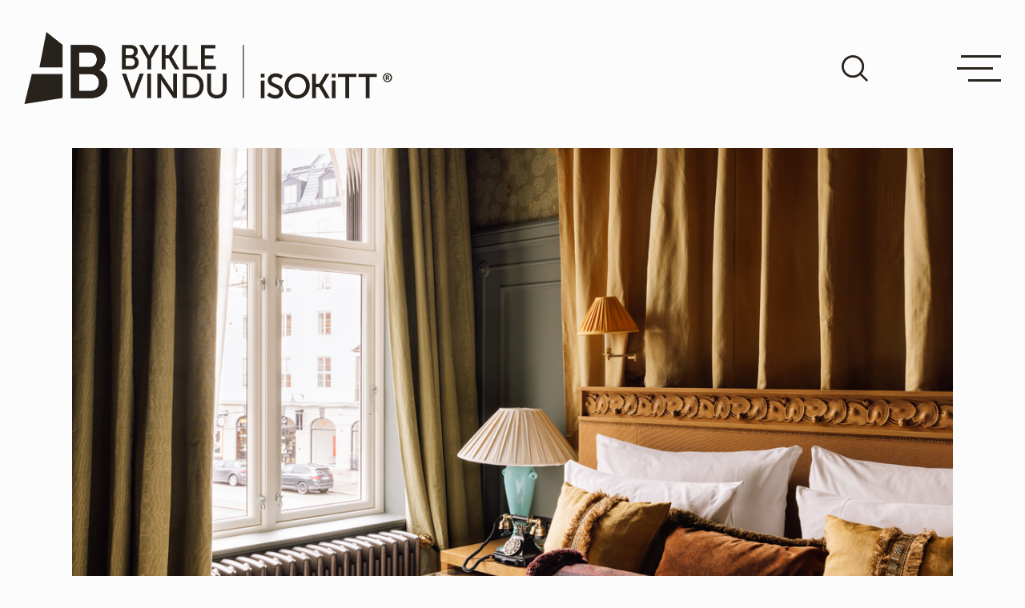

--- FILE ---
content_type: text/html; charset=UTF-8
request_url: https://byklevindu.no/bv-project/villa-inkognito-sommerro/
body_size: 23260
content:
<!doctype html>
<html lang="nb-NO">

<head>
  <meta charset="UTF-8">
  <meta name="viewport" content="width=device-width, initial-scale=1">
  <link rel="profile" href="https://gmpg.org/xfn/11">

  <!--[if lt IE 9]>
    <script src="http://html5shiv.googlecode.com/svn/trunk/html5.js"></script>
  <![endif]-->

  <link rel="apple-touch-icon" sizes="120x120" href="/favicon-x120.png">
  <link rel="icon" type="image/x-icon" sizes="32x32" href="/favicon-x32.ico">
  <link rel="icon" type="image/x-icon" href="/favicon.ico">

    <link rel="preload" as="script" href="https://byklevindu.no/wp-includes/js/jquery/jquery.min.js?ver=3.7.1">

  <link rel="preload" as="image" href="https://byklevindu.no/wp-content/uploads/2021/02/lazyLoadPattern.png?ver=1.0.0">

  <meta name='robots' content='index, follow, max-image-preview:large, max-snippet:-1, max-video-preview:-1' />

	<!-- This site is optimized with the Yoast SEO plugin v22.3 - https://yoast.com/wordpress/plugins/seo/ -->
	<title>Villa Inkognito (Sommerro) - Bykle Vindu</title>
	<meta name="description" content="I 2022 leverte vi nye vinduer til Villa Inkognito, i tilknytning til Sommerro Hotell. Vinduene er produsert i tråd med Byantikvaren sin momentliste for gode vinduskopier." />
	<link rel="canonical" href="https://byklevindu.no/bv-project/villa-inkognito-sommerro/" />
	<meta property="og:locale" content="nb_NO" />
	<meta property="og:type" content="article" />
	<meta property="og:title" content="Villa Inkognito (Sommerro) - Bykle Vindu" />
	<meta property="og:description" content="I 2022 leverte vi nye vinduer til Villa Inkognito, i tilknytning til Sommerro Hotell. Vinduene er produsert i tråd med Byantikvaren sin momentliste for gode vinduskopier." />
	<meta property="og:url" content="https://byklevindu.no/bv-project/villa-inkognito-sommerro/" />
	<meta property="og:site_name" content="Bykle Vindu" />
	<meta property="article:modified_time" content="2024-06-26T11:02:52+00:00" />
	<meta property="og:image" content="https://byklevindu.no/wp-content/uploads/2022/09/Villa-Inkognito-Deluxe-Room2.jpg" />
	<meta property="og:image:width" content="1200" />
	<meta property="og:image:height" content="801" />
	<meta property="og:image:type" content="image/jpeg" />
	<meta name="twitter:card" content="summary_large_image" />
	<script type="application/ld+json" class="yoast-schema-graph">{"@context":"https://schema.org","@graph":[{"@type":"WebPage","@id":"https://byklevindu.no/bv-project/villa-inkognito-sommerro/","url":"https://byklevindu.no/bv-project/villa-inkognito-sommerro/","name":"Villa Inkognito (Sommerro) - Bykle Vindu","isPartOf":{"@id":"https://byklevindu.no/#website"},"primaryImageOfPage":{"@id":"https://byklevindu.no/bv-project/villa-inkognito-sommerro/#primaryimage"},"image":{"@id":"https://byklevindu.no/bv-project/villa-inkognito-sommerro/#primaryimage"},"thumbnailUrl":"https://byklevindu.no/wp-content/uploads/2022/09/Villa-Inkognito-Deluxe-Room2.jpg","datePublished":"2022-09-27T07:31:46+00:00","dateModified":"2024-06-26T11:02:52+00:00","description":"I 2022 leverte vi nye vinduer til Villa Inkognito, i tilknytning til Sommerro Hotell. Vinduene er produsert i tråd med Byantikvaren sin momentliste for gode vinduskopier.","breadcrumb":{"@id":"https://byklevindu.no/bv-project/villa-inkognito-sommerro/#breadcrumb"},"inLanguage":"nb-NO","potentialAction":[{"@type":"ReadAction","target":["https://byklevindu.no/bv-project/villa-inkognito-sommerro/"]}]},{"@type":"ImageObject","inLanguage":"nb-NO","@id":"https://byklevindu.no/bv-project/villa-inkognito-sommerro/#primaryimage","url":"https://byklevindu.no/wp-content/uploads/2022/09/Villa-Inkognito-Deluxe-Room2.jpg","contentUrl":"https://byklevindu.no/wp-content/uploads/2022/09/Villa-Inkognito-Deluxe-Room2.jpg","width":1200,"height":801},{"@type":"BreadcrumbList","@id":"https://byklevindu.no/bv-project/villa-inkognito-sommerro/#breadcrumb","itemListElement":[{"@type":"ListItem","position":1,"name":"Home","item":"https://byklevindu.no/"},{"@type":"ListItem","position":2,"name":"Projects","item":"https://byklevindu.no/bv-project/"},{"@type":"ListItem","position":3,"name":"Villa Inkognito (Sommerro)"}]},{"@type":"WebSite","@id":"https://byklevindu.no/#website","url":"https://byklevindu.no/","name":"Bykle Vindu","description":"","potentialAction":[{"@type":"SearchAction","target":{"@type":"EntryPoint","urlTemplate":"https://byklevindu.no/?s={search_term_string}"},"query-input":"required name=search_term_string"}],"inLanguage":"nb-NO"}]}</script>
	<!-- / Yoast SEO plugin. -->


<style id='classic-theme-styles-inline-css' >
/*! This file is auto-generated */
.wp-block-button__link{color:#fff;background-color:#32373c;border-radius:9999px;box-shadow:none;text-decoration:none;padding:calc(.667em + 2px) calc(1.333em + 2px);font-size:1.125em}.wp-block-file__button{background:#32373c;color:#fff;text-decoration:none}
</style>
<style id='global-styles-inline-css' >
body{--wp--preset--color--black: #000000;--wp--preset--color--cyan-bluish-gray: #abb8c3;--wp--preset--color--white: #ffffff;--wp--preset--color--pale-pink: #f78da7;--wp--preset--color--vivid-red: #cf2e2e;--wp--preset--color--luminous-vivid-orange: #ff6900;--wp--preset--color--luminous-vivid-amber: #fcb900;--wp--preset--color--light-green-cyan: #7bdcb5;--wp--preset--color--vivid-green-cyan: #00d084;--wp--preset--color--pale-cyan-blue: #8ed1fc;--wp--preset--color--vivid-cyan-blue: #0693e3;--wp--preset--color--vivid-purple: #9b51e0;--wp--preset--gradient--vivid-cyan-blue-to-vivid-purple: linear-gradient(135deg,rgba(6,147,227,1) 0%,rgb(155,81,224) 100%);--wp--preset--gradient--light-green-cyan-to-vivid-green-cyan: linear-gradient(135deg,rgb(122,220,180) 0%,rgb(0,208,130) 100%);--wp--preset--gradient--luminous-vivid-amber-to-luminous-vivid-orange: linear-gradient(135deg,rgba(252,185,0,1) 0%,rgba(255,105,0,1) 100%);--wp--preset--gradient--luminous-vivid-orange-to-vivid-red: linear-gradient(135deg,rgba(255,105,0,1) 0%,rgb(207,46,46) 100%);--wp--preset--gradient--very-light-gray-to-cyan-bluish-gray: linear-gradient(135deg,rgb(238,238,238) 0%,rgb(169,184,195) 100%);--wp--preset--gradient--cool-to-warm-spectrum: linear-gradient(135deg,rgb(74,234,220) 0%,rgb(151,120,209) 20%,rgb(207,42,186) 40%,rgb(238,44,130) 60%,rgb(251,105,98) 80%,rgb(254,248,76) 100%);--wp--preset--gradient--blush-light-purple: linear-gradient(135deg,rgb(255,206,236) 0%,rgb(152,150,240) 100%);--wp--preset--gradient--blush-bordeaux: linear-gradient(135deg,rgb(254,205,165) 0%,rgb(254,45,45) 50%,rgb(107,0,62) 100%);--wp--preset--gradient--luminous-dusk: linear-gradient(135deg,rgb(255,203,112) 0%,rgb(199,81,192) 50%,rgb(65,88,208) 100%);--wp--preset--gradient--pale-ocean: linear-gradient(135deg,rgb(255,245,203) 0%,rgb(182,227,212) 50%,rgb(51,167,181) 100%);--wp--preset--gradient--electric-grass: linear-gradient(135deg,rgb(202,248,128) 0%,rgb(113,206,126) 100%);--wp--preset--gradient--midnight: linear-gradient(135deg,rgb(2,3,129) 0%,rgb(40,116,252) 100%);--wp--preset--font-size--small: 13px;--wp--preset--font-size--medium: 20px;--wp--preset--font-size--large: 36px;--wp--preset--font-size--x-large: 42px;--wp--preset--spacing--20: 0.44rem;--wp--preset--spacing--30: 0.67rem;--wp--preset--spacing--40: 1rem;--wp--preset--spacing--50: 1.5rem;--wp--preset--spacing--60: 2.25rem;--wp--preset--spacing--70: 3.38rem;--wp--preset--spacing--80: 5.06rem;--wp--preset--shadow--natural: 6px 6px 9px rgba(0, 0, 0, 0.2);--wp--preset--shadow--deep: 12px 12px 50px rgba(0, 0, 0, 0.4);--wp--preset--shadow--sharp: 6px 6px 0px rgba(0, 0, 0, 0.2);--wp--preset--shadow--outlined: 6px 6px 0px -3px rgba(255, 255, 255, 1), 6px 6px rgba(0, 0, 0, 1);--wp--preset--shadow--crisp: 6px 6px 0px rgba(0, 0, 0, 1);}:where(.is-layout-flex){gap: 0.5em;}:where(.is-layout-grid){gap: 0.5em;}body .is-layout-flow > .alignleft{float: left;margin-inline-start: 0;margin-inline-end: 2em;}body .is-layout-flow > .alignright{float: right;margin-inline-start: 2em;margin-inline-end: 0;}body .is-layout-flow > .aligncenter{margin-left: auto !important;margin-right: auto !important;}body .is-layout-constrained > .alignleft{float: left;margin-inline-start: 0;margin-inline-end: 2em;}body .is-layout-constrained > .alignright{float: right;margin-inline-start: 2em;margin-inline-end: 0;}body .is-layout-constrained > .aligncenter{margin-left: auto !important;margin-right: auto !important;}body .is-layout-constrained > :where(:not(.alignleft):not(.alignright):not(.alignfull)){max-width: var(--wp--style--global--content-size);margin-left: auto !important;margin-right: auto !important;}body .is-layout-constrained > .alignwide{max-width: var(--wp--style--global--wide-size);}body .is-layout-flex{display: flex;}body .is-layout-flex{flex-wrap: wrap;align-items: center;}body .is-layout-flex > *{margin: 0;}body .is-layout-grid{display: grid;}body .is-layout-grid > *{margin: 0;}:where(.wp-block-columns.is-layout-flex){gap: 2em;}:where(.wp-block-columns.is-layout-grid){gap: 2em;}:where(.wp-block-post-template.is-layout-flex){gap: 1.25em;}:where(.wp-block-post-template.is-layout-grid){gap: 1.25em;}.has-black-color{color: var(--wp--preset--color--black) !important;}.has-cyan-bluish-gray-color{color: var(--wp--preset--color--cyan-bluish-gray) !important;}.has-white-color{color: var(--wp--preset--color--white) !important;}.has-pale-pink-color{color: var(--wp--preset--color--pale-pink) !important;}.has-vivid-red-color{color: var(--wp--preset--color--vivid-red) !important;}.has-luminous-vivid-orange-color{color: var(--wp--preset--color--luminous-vivid-orange) !important;}.has-luminous-vivid-amber-color{color: var(--wp--preset--color--luminous-vivid-amber) !important;}.has-light-green-cyan-color{color: var(--wp--preset--color--light-green-cyan) !important;}.has-vivid-green-cyan-color{color: var(--wp--preset--color--vivid-green-cyan) !important;}.has-pale-cyan-blue-color{color: var(--wp--preset--color--pale-cyan-blue) !important;}.has-vivid-cyan-blue-color{color: var(--wp--preset--color--vivid-cyan-blue) !important;}.has-vivid-purple-color{color: var(--wp--preset--color--vivid-purple) !important;}.has-black-background-color{background-color: var(--wp--preset--color--black) !important;}.has-cyan-bluish-gray-background-color{background-color: var(--wp--preset--color--cyan-bluish-gray) !important;}.has-white-background-color{background-color: var(--wp--preset--color--white) !important;}.has-pale-pink-background-color{background-color: var(--wp--preset--color--pale-pink) !important;}.has-vivid-red-background-color{background-color: var(--wp--preset--color--vivid-red) !important;}.has-luminous-vivid-orange-background-color{background-color: var(--wp--preset--color--luminous-vivid-orange) !important;}.has-luminous-vivid-amber-background-color{background-color: var(--wp--preset--color--luminous-vivid-amber) !important;}.has-light-green-cyan-background-color{background-color: var(--wp--preset--color--light-green-cyan) !important;}.has-vivid-green-cyan-background-color{background-color: var(--wp--preset--color--vivid-green-cyan) !important;}.has-pale-cyan-blue-background-color{background-color: var(--wp--preset--color--pale-cyan-blue) !important;}.has-vivid-cyan-blue-background-color{background-color: var(--wp--preset--color--vivid-cyan-blue) !important;}.has-vivid-purple-background-color{background-color: var(--wp--preset--color--vivid-purple) !important;}.has-black-border-color{border-color: var(--wp--preset--color--black) !important;}.has-cyan-bluish-gray-border-color{border-color: var(--wp--preset--color--cyan-bluish-gray) !important;}.has-white-border-color{border-color: var(--wp--preset--color--white) !important;}.has-pale-pink-border-color{border-color: var(--wp--preset--color--pale-pink) !important;}.has-vivid-red-border-color{border-color: var(--wp--preset--color--vivid-red) !important;}.has-luminous-vivid-orange-border-color{border-color: var(--wp--preset--color--luminous-vivid-orange) !important;}.has-luminous-vivid-amber-border-color{border-color: var(--wp--preset--color--luminous-vivid-amber) !important;}.has-light-green-cyan-border-color{border-color: var(--wp--preset--color--light-green-cyan) !important;}.has-vivid-green-cyan-border-color{border-color: var(--wp--preset--color--vivid-green-cyan) !important;}.has-pale-cyan-blue-border-color{border-color: var(--wp--preset--color--pale-cyan-blue) !important;}.has-vivid-cyan-blue-border-color{border-color: var(--wp--preset--color--vivid-cyan-blue) !important;}.has-vivid-purple-border-color{border-color: var(--wp--preset--color--vivid-purple) !important;}.has-vivid-cyan-blue-to-vivid-purple-gradient-background{background: var(--wp--preset--gradient--vivid-cyan-blue-to-vivid-purple) !important;}.has-light-green-cyan-to-vivid-green-cyan-gradient-background{background: var(--wp--preset--gradient--light-green-cyan-to-vivid-green-cyan) !important;}.has-luminous-vivid-amber-to-luminous-vivid-orange-gradient-background{background: var(--wp--preset--gradient--luminous-vivid-amber-to-luminous-vivid-orange) !important;}.has-luminous-vivid-orange-to-vivid-red-gradient-background{background: var(--wp--preset--gradient--luminous-vivid-orange-to-vivid-red) !important;}.has-very-light-gray-to-cyan-bluish-gray-gradient-background{background: var(--wp--preset--gradient--very-light-gray-to-cyan-bluish-gray) !important;}.has-cool-to-warm-spectrum-gradient-background{background: var(--wp--preset--gradient--cool-to-warm-spectrum) !important;}.has-blush-light-purple-gradient-background{background: var(--wp--preset--gradient--blush-light-purple) !important;}.has-blush-bordeaux-gradient-background{background: var(--wp--preset--gradient--blush-bordeaux) !important;}.has-luminous-dusk-gradient-background{background: var(--wp--preset--gradient--luminous-dusk) !important;}.has-pale-ocean-gradient-background{background: var(--wp--preset--gradient--pale-ocean) !important;}.has-electric-grass-gradient-background{background: var(--wp--preset--gradient--electric-grass) !important;}.has-midnight-gradient-background{background: var(--wp--preset--gradient--midnight) !important;}.has-small-font-size{font-size: var(--wp--preset--font-size--small) !important;}.has-medium-font-size{font-size: var(--wp--preset--font-size--medium) !important;}.has-large-font-size{font-size: var(--wp--preset--font-size--large) !important;}.has-x-large-font-size{font-size: var(--wp--preset--font-size--x-large) !important;}
.wp-block-navigation a:where(:not(.wp-element-button)){color: inherit;}
:where(.wp-block-post-template.is-layout-flex){gap: 1.25em;}:where(.wp-block-post-template.is-layout-grid){gap: 1.25em;}
:where(.wp-block-columns.is-layout-flex){gap: 2em;}:where(.wp-block-columns.is-layout-grid){gap: 2em;}
.wp-block-pullquote{font-size: 1.5em;line-height: 1.6;}
</style>
<link rel='stylesheet' id='main-styles-css' href='https://byklevindu.no/wp-content/themes/bykle-vindu/assets/css/main.min.css?ver=20260112163803'  media='all' />
<link rel='stylesheet' id='custom-page-css' href='https://byklevindu.no/wp-content/themes/bykle-vindu/assets/css/page--custom-page.min.css?ver=20260112163803'  media='all' />
<link rel='stylesheet' id='custom-page-gallery-css' href='https://byklevindu.no/wp-content/themes/bykle-vindu/assets/css/page--custom-page--gallery.min.css?ver=20260112163803'  media='all' />
<script  src="https://byklevindu.no/wp-includes/js/jquery/jquery.min.js?ver=3.7.1" id="jquery-core-js"></script>
<script  id="jquery-core-js-after">
/* <![CDATA[ */
$ = jQuery;
/* ]]> */
</script>
<link rel="https://api.w.org/" href="https://byklevindu.no/wp-json/" /><script>var ajax_url = "https://byklevindu.no/wp-admin/admin-ajax.php";</script><link rel="icon" href="https://byklevindu.no/wp-content/uploads/2021/02/favicon.svg" sizes="32x32" />
<link rel="icon" href="https://byklevindu.no/wp-content/uploads/2021/02/favicon.svg" sizes="192x192" />
<link rel="apple-touch-icon" href="https://byklevindu.no/wp-content/uploads/2021/02/favicon.svg" />
<meta name="msapplication-TileImage" content="https://byklevindu.no/wp-content/uploads/2021/02/favicon.svg" />

  

  </head>

<body class="bv-project-template-default single single-bv-project postid-1861 single-format-standard __ page-villa-inkognito-sommerro ___ ">

  <div class="wrapper">

    
<header class="header">

  <div class="navbarContainer">
    <div class="containerWrapper">
      <div class="container">

        <nav class="navbar">
          <div class="brandLinkWrapper">
            <a class="brandLink" href="https://byklevindu.no" title="Home"><svg  class="brandLink__img brandLink__img-white"    width="460" height="90" viewBox="0 0 460 90" fill="none" xmlns="http://www.w3.org/2000/svg">
<path d="M274.588 16.1807H273.391V82.5506H274.588V16.1807Z" fill="white"/>
<path d="M300.463 60.6831H295.806V82.7699H300.463V60.6831Z" fill="white"/>
<path d="M300.463 52.157H295.764V56.8909H300.463V52.157Z" fill="white"/>
<path d="M315.149 65.2961C311.972 63.9608 309.235 62.8083 309.235 60.2165C309.235 57.8973 311.525 56.0813 314.445 56.0813C318.136 56.0813 320.862 58.586 320.89 58.6113L321.13 58.8362L323.304 54.8866L323.171 54.7489C323.047 54.6224 320.074 51.6567 314.442 51.6567C308.745 51.6567 304.448 55.3786 304.448 60.312C304.448 65.5097 308.914 67.455 312.857 69.1726C316.182 70.6203 319.052 71.8713 319.052 74.6795C319.052 77.5665 316.562 78.8568 314.098 78.8568C309.779 78.8568 306.625 75.7253 306.591 75.6943L306.383 75.4807L303.685 79.0873L303.829 79.2447C303.978 79.4078 307.565 83.2927 314.011 83.2927C319.795 83.2927 323.836 79.7001 323.836 74.553C323.836 68.9421 319.221 67.0052 315.149 65.2961Z" fill="white"/>
<path d="M341.41 51.6454C332.571 51.6454 325.641 58.4989 325.641 67.2498C325.641 76.2453 332.563 83.2731 341.41 83.2731C350.258 83.2731 357.129 76.2313 357.129 67.2498C357.129 58.4989 350.224 51.6454 341.41 51.6454ZM352.257 67.2498C352.257 73.7772 347.493 78.8906 341.41 78.8906C335.328 78.8906 330.518 73.7772 330.518 67.2498C330.518 60.9389 335.305 56.0055 341.41 56.0055C347.515 56.0055 352.257 60.9389 352.257 67.2498Z" fill="white"/>
<path d="M381.727 52.157H376.466L368.866 64.821H364.783V52.157H360.041V82.7699H364.783V68.9562H368.863L376.892 82.7699H382.273L372.789 66.741L381.727 52.157Z" fill="white"/>
<path d="M389.375 60.6831H384.717V82.7699H389.375V60.6831Z" fill="white"/>
<path d="M389.375 52.157H384.675V56.8909H389.375V52.157Z" fill="white"/>
<path d="M392.393 56.3371H401.495V82.7699H406.237V56.3371H415.338V52.157H392.393V56.3371Z" fill="white"/>
<path d="M418.007 52.157V56.3371H427.109V82.7699H431.851V56.3371H440.952V52.157H418.007Z" fill="white"/>
<path d="M454.24 51.3671C455.367 51.3375 456.477 51.6441 457.429 52.2476C458.38 52.8512 459.129 53.7243 459.581 54.7553C460.033 55.7864 460.166 56.9284 459.964 58.0354C459.761 59.1424 459.233 60.1641 458.446 60.9697C457.659 61.7754 456.649 62.3284 455.546 62.558C454.442 62.7876 453.295 62.6834 452.252 62.2588C451.208 61.8341 450.314 61.1083 449.686 60.1741C449.058 59.2399 448.723 58.1399 448.724 57.0146C448.706 55.5356 449.277 54.11 450.311 53.051C451.346 51.9921 452.759 51.3864 454.24 51.3671ZM454.24 61.4252C456.62 61.4252 458.442 59.4828 458.442 57.0146C458.442 54.5465 456.62 52.6181 454.24 52.6181C451.906 52.6181 450.098 54.5605 450.098 57.0146C450.098 59.4687 451.906 61.4252 454.24 61.4252ZM452.309 54.1614H454.657C455.784 54.1614 456.51 54.8698 456.51 55.9492C456.524 56.2687 456.434 56.5842 456.253 56.8482C456.073 57.1123 455.811 57.3107 455.508 57.4138V57.4447C455.587 57.5449 455.654 57.6544 455.708 57.7708L456.775 59.806H455.322L454.364 57.723H453.621V59.806H452.309V54.1614ZM454.347 56.7982C454.459 56.8056 454.571 56.7887 454.676 56.7486C454.78 56.7085 454.875 56.6462 454.953 56.5659C455.031 56.4857 455.09 56.3895 455.127 56.2839C455.164 56.1784 455.178 56.0661 455.167 55.9548C455.182 55.8443 455.171 55.7318 455.137 55.6258C455.102 55.5197 455.044 55.4227 454.967 55.3418C454.89 55.261 454.796 55.1983 454.692 55.1585C454.588 55.1186 454.476 55.1026 454.364 55.1115H453.621V56.7982H454.347Z" fill="white"/>
<path d="M47.7306 16.0485L27.4894 0L18.7853 44.2241H47.7306V16.0485Z" fill="white"/>
<path d="M9.23918 52.5506L0 90L47.7447 82.5309L47.7419 52.5506H9.23918Z" fill="white"/>
<path d="M93.5886 47.6227C98.342 44.747 101.149 39.5633 101.149 33.5504C101.149 23.0791 93.4619 16.3043 81.5616 16.3043H58.0737V82.8429H82.1164C95.2585 82.8429 103.749 75.312 103.749 63.6572C103.749 56.1291 99.795 49.9503 93.5886 47.6227ZM82.581 73.7659H68.3829V52.5506H82.4881C89.0268 52.5506 93.2535 56.7335 93.2535 63.2046C93.2535 69.6758 89.1647 73.7631 82.581 73.7631V73.7659ZM81.5616 43.8362H68.3829V25.401H81.3814C87.1907 25.401 90.66 28.794 90.66 34.478C90.6544 40.0749 87.0133 43.8334 81.5616 43.8334V43.8362Z" fill="white"/>
<path d="M93.5886 47.6227C98.342 44.747 101.149 39.5633 101.149 33.5504C101.149 23.0791 93.4619 16.3043 81.5616 16.3043H58.0737V82.8429H82.1164C95.2585 82.8429 103.749 75.312 103.749 63.6572C103.749 56.1291 99.795 49.9503 93.5886 47.6227ZM82.581 73.7659H68.3829V52.5506H82.4881C89.0268 52.5506 93.2535 56.7335 93.2535 63.2046C93.2535 69.6758 89.1647 73.7631 82.581 73.7631V73.7659ZM81.5616 43.8362H68.3829V25.401H81.3814C87.1907 25.401 90.66 28.794 90.66 34.478C90.6544 40.0749 87.0133 43.8334 81.5616 43.8334V43.8362Z" fill="white"/>
<path d="M138.382 30.6156C140.562 29.2944 141.849 26.919 141.849 24.1501C141.849 19.3487 138.323 16.2453 132.866 16.2453H122.097V46.7682H133.122C139.148 46.7682 143.04 43.3133 143.04 37.9694C143.051 34.5146 141.226 31.681 138.382 30.6156ZM133.333 42.5993H126.825V32.8729H133.302C136.301 32.8729 138.239 34.7901 138.239 37.7586C138.239 40.7271 136.352 42.5993 133.333 42.5993ZM132.866 28.8755H126.825V20.4254H132.781C135.445 20.4254 137.036 21.9799 137.036 24.5858C137.036 27.1917 135.361 28.8755 132.866 28.8755Z" fill="white"/>
<path d="M157.79 26.2472C157.117 27.47 156.461 28.9008 156.142 29.6205C155.827 28.9036 155.168 27.4531 154.492 26.2472L148.843 16.2565H143.479L153.752 33.8765V46.7682H158.48V33.8765L168.713 16.2565H163.363L157.79 26.2472Z" fill="white"/>
<path d="M193.493 16.2594H188.25L180.672 28.8756H176.606V16.2594H171.881V46.7682H176.606V33.0023H180.672L188.672 46.7682H194.037L184.584 30.7928L193.493 16.2594Z" fill="white"/>
<path d="M203.228 16.2594H198.5V46.7682H216.677V42.5994H203.228V16.2594Z" fill="white"/>
<path d="M225.646 33.4689H236.414V29.3029H225.646V20.4254H238.884V16.2594H220.918V46.7682H239.605V42.5994H225.646V33.4689Z" fill="white"/>
<path d="M136.608 73.4651C136.256 74.494 135.884 75.8939 135.659 76.7738C135.437 75.8939 135.062 74.494 134.71 73.4651L127.203 52.1008H122.097L133.395 82.6096H137.965L149.229 52.1008H144.203L136.608 73.4651Z" fill="white"/>
<path d="M158.446 52.0924H153.718V82.6012H158.446V52.0924Z" fill="white"/>
<path d="M186.203 71.8488C186.203 72.8298 186.307 74.1764 186.392 75.1125C185.879 74.1651 185.065 72.7146 184.372 71.7054L170.929 52.0924H166.367V82.6012H171.095V62.8842C171.095 61.8778 170.991 60.5229 170.907 59.584C171.419 60.5313 172.233 61.9931 172.926 63.0304L186.417 82.6012H190.922V52.0924H186.203V71.8488Z" fill="white"/>
<path d="M208.728 52.0924H198.526V82.6012H208.742C218.299 82.6012 224.23 76.7401 224.23 67.3032C224.221 57.9086 218.285 52.0924 208.728 52.0924ZM203.239 56.2585H208.429C215.278 56.2585 219.366 60.3879 219.366 67.3032C219.366 74.2719 215.278 78.4352 208.429 78.4352H203.239V56.2585Z" fill="white"/>
<path d="M248.177 52.0924V71.6379C248.177 76.0795 245.408 78.7303 240.771 78.7303C236.189 78.7303 233.449 76.1104 233.449 71.7223V52.0924H228.724V71.7223C228.724 78.5336 233.584 83.11 240.816 83.11C248.047 83.11 252.905 78.5336 252.905 71.7223V52.0924H248.177Z" fill="white"/>
</svg>
<svg  class="brandLink__img brandLink__img-dark"    width="459" height="90" viewBox="0 0 459 90" fill="none" xmlns="http://www.w3.org/2000/svg">
<path d="M274.013 16.1807H272.818V82.5506H274.013V16.1807Z" fill="#28221C"/>
<path d="M299.834 60.6831H295.186V82.7699H299.834V60.6831Z" fill="#28221C"/>
<path d="M299.834 52.157H295.144V56.8909H299.834V52.157Z" fill="#28221C"/>
<path d="M314.489 65.2961C311.319 63.9608 308.588 62.8083 308.588 60.2165C308.588 57.8973 310.872 56.0813 313.786 56.0813C317.47 56.0813 320.191 58.586 320.219 58.6113L320.457 58.8362L322.627 54.8866L322.495 54.7489C322.371 54.6224 319.404 51.6567 313.784 51.6567C308.099 51.6567 303.811 55.3786 303.811 60.312C303.811 65.5097 308.267 67.455 312.201 69.1726C315.52 70.6203 318.384 71.8713 318.384 74.6795C318.384 77.5665 315.9 78.8568 313.441 78.8568C309.13 78.8568 305.983 75.7253 305.949 75.6943L305.741 75.4807L303.049 79.0873L303.192 79.2447C303.341 79.4078 306.921 83.2927 313.354 83.2927C319.125 83.2927 323.158 79.7001 323.158 74.553C323.158 68.9421 318.552 67.0052 314.489 65.2961Z" fill="#28221C"/>
<path d="M340.696 51.6454C331.875 51.6454 324.959 58.4989 324.959 67.2498C324.959 76.2453 331.866 83.2731 340.696 83.2731C349.525 83.2731 356.381 76.2313 356.381 67.2498C356.381 58.4989 349.491 51.6454 340.696 51.6454ZM351.52 67.2498C351.52 73.7772 346.765 78.8906 340.696 78.8906C334.626 78.8906 329.826 73.7772 329.826 67.2498C329.826 60.9389 334.603 56.0055 340.696 56.0055C346.788 56.0055 351.52 60.9389 351.52 67.2498Z" fill="#28221C"/>
<path d="M380.927 52.157H375.678L368.094 64.821H364.019V52.157H359.287V82.7699H364.019V68.9562H368.091L376.102 82.7699H381.473L372.008 66.741L380.927 52.157Z" fill="#28221C"/>
<path d="M388.559 60.6831H383.912V82.7699H388.559V60.6831Z" fill="#28221C"/>
<path d="M388.559 52.157H383.87V56.8909H388.559V52.157Z" fill="#28221C"/>
<path d="M391.572 56.3371H400.654V82.7699H405.386V56.3371H414.468V52.157H391.572V56.3371Z" fill="#28221C"/>
<path d="M417.132 52.157V56.3371H426.214V82.7699H430.947V56.3371H440.029V52.157H417.132Z" fill="#28221C"/>
<path d="M453.289 51.3671C454.414 51.3375 455.522 51.6441 456.471 52.2476C457.42 52.8512 458.168 53.7243 458.619 54.7553C459.069 55.7864 459.202 56.9284 459.001 58.0354C458.799 59.1424 458.272 60.1641 457.486 60.9697C456.701 61.7754 455.693 62.3284 454.592 62.558C453.491 62.7876 452.346 62.6835 451.305 62.2588C450.263 61.8341 449.372 61.1083 448.745 60.1741C448.118 59.2399 447.783 58.1399 447.785 57.0146C447.767 55.5356 448.336 54.11 449.368 53.051C450.401 51.9921 451.811 51.3864 453.289 51.3671ZM453.289 61.4252C455.664 61.4252 457.482 59.4828 457.482 57.0146C457.482 54.5465 455.664 52.6181 453.289 52.6181C450.96 52.6181 449.156 54.5605 449.156 57.0146C449.156 59.4687 450.96 61.4252 453.289 61.4252ZM451.362 54.1614H453.705C454.829 54.1614 455.554 54.8698 455.554 55.9492C455.568 56.2687 455.478 56.5842 455.298 56.8482C455.118 57.1123 454.857 57.3107 454.554 57.4138V57.4447C454.633 57.5449 454.7 57.6544 454.754 57.7708L455.819 59.806H454.369L453.413 57.723H452.671V59.806H451.362V54.1614ZM453.396 56.7982C453.508 56.8056 453.62 56.7887 453.724 56.7486C453.828 56.7085 453.923 56.6462 454 56.5659C454.078 56.4857 454.138 56.3895 454.174 56.2839C454.211 56.1784 454.225 56.0661 454.214 55.9548C454.229 55.8443 454.218 55.7318 454.184 55.6258C454.149 55.5197 454.092 55.4227 454.015 55.3419C453.938 55.261 453.844 55.1983 453.74 55.1585C453.636 55.1186 453.524 55.1026 453.413 55.1115H452.671V56.7982H453.396Z" fill="#28221C"/>
<path d="M47.6307 16.0485L27.4319 0L18.746 44.2241H47.6307V16.0485Z" fill="#28221C"/>
<path d="M9.21984 52.5506L0 90L47.6447 82.5309L47.6419 52.5506H9.21984Z" fill="#28221C"/>
<path d="M93.3927 47.6227C98.1361 44.747 100.938 39.5633 100.938 33.5504C100.938 23.0791 93.2662 16.3043 81.3909 16.3043H57.9521V82.8429H81.9445C95.059 82.8429 103.531 75.312 103.531 63.6572C103.531 56.1291 99.5861 49.9503 93.3927 47.6227ZM82.4081 73.7659H68.2398V52.5506H82.3154C88.8404 52.5506 93.0583 56.7335 93.0583 63.2046C93.0583 69.6758 88.9781 73.7631 82.4081 73.7631V73.7659ZM81.3909 43.8362H68.2398V25.401H81.211C87.0082 25.401 90.4702 28.794 90.4702 34.478C90.4646 40.0749 86.8312 43.8334 81.3909 43.8334V43.8362Z" fill="#28221C"/>
<path d="M93.3927 47.6227C98.1361 44.747 100.938 39.5633 100.938 33.5504C100.938 23.0791 93.2662 16.3043 81.3909 16.3043H57.9521V82.8429H81.9445C95.059 82.8429 103.531 75.312 103.531 63.6572C103.531 56.1291 99.5861 49.9503 93.3927 47.6227ZM82.4081 73.7659H68.2398V52.5506H82.3154C88.8404 52.5506 93.0583 56.7335 93.0583 63.2046C93.0583 69.6758 88.9781 73.7631 82.4081 73.7631V73.7659ZM81.3909 43.8362H68.2398V25.401H81.211C87.0082 25.401 90.4702 28.794 90.4702 34.478C90.4646 40.0749 86.8312 43.8334 81.3909 43.8334V43.8362Z" fill="#28221C"/>
<path d="M138.092 30.6156C140.267 29.2944 141.552 26.919 141.552 24.1501C141.552 19.3487 138.033 16.2453 132.587 16.2453H121.842V46.7682H132.843C138.857 46.7682 142.74 43.3133 142.74 37.9694C142.751 34.5146 140.931 31.681 138.092 30.6156ZM133.054 42.5993H126.56V32.8729H133.023C136.016 32.8729 137.949 34.7901 137.949 37.7586C137.949 40.7271 136.066 42.5993 133.054 42.5993ZM132.587 28.8755H126.56V20.4254H132.503C135.162 20.4254 136.749 21.9799 136.749 24.5858C136.749 27.1917 135.077 28.8755 132.587 28.8755Z" fill="#28221C"/>
<path d="M157.459 26.2472C156.788 27.47 156.133 28.9008 155.816 29.6205C155.501 28.9036 154.843 27.4531 154.169 26.2472L148.532 16.2565H143.179L153.43 33.8765V46.7681H158.148V33.8765L168.36 16.2565H163.021L157.459 26.2472Z" fill="#28221C"/>
<path d="M193.088 16.2594H187.856L180.294 28.8756H176.236V16.2594H171.521V46.7682H176.236V33.0023H180.294L188.277 46.7682H193.631L184.197 30.7928L193.088 16.2594Z" fill="#28221C"/>
<path d="M202.803 16.2594H198.085V46.7682H216.224V42.5993H202.803V16.2594Z" fill="#28221C"/>
<path d="M225.174 33.4689H235.919V29.3029H225.174V20.4254H238.384V16.2594H220.456V46.7682H239.103V42.5993H225.174V33.4689Z" fill="#28221C"/>
<path d="M136.322 73.4651C135.971 74.494 135.6 75.8939 135.375 76.7738C135.153 75.8939 134.779 74.494 134.428 73.4651L126.936 52.1008H121.842L133.116 82.6096H137.677L148.917 52.1008H143.901L136.322 73.4651Z" fill="#28221C"/>
<path d="M158.114 52.0924H153.396V82.6012H158.114V52.0924Z" fill="#28221C"/>
<path d="M185.813 71.8488C185.813 72.8299 185.917 74.1764 186.001 75.1125C185.49 74.1651 184.678 72.7146 183.986 71.7054L170.571 52.0924H166.019V82.6012H170.737V62.8842C170.737 61.8778 170.633 60.5229 170.549 59.584C171.06 60.5313 171.872 61.9931 172.564 63.0304L186.027 82.6012H190.523V52.0924H185.813V71.8488Z" fill="#28221C"/>
<path d="M208.291 52.0924H198.11V82.6012H208.305C217.842 82.6012 223.76 76.7401 223.76 67.3032C223.752 57.9086 217.828 52.0924 208.291 52.0924ZM202.814 56.2585H207.993C214.827 56.2585 218.907 60.3879 218.907 67.3032C218.907 74.2719 214.827 78.4352 207.993 78.4352H202.814V56.2585Z" fill="#28221C"/>
<path d="M247.657 52.0924V71.6379C247.657 76.0795 244.895 78.7303 240.267 78.7303C235.695 78.7303 232.96 76.1104 232.96 71.7223V52.0924H228.245V71.7223C228.245 78.5336 233.095 83.11 240.311 83.11C247.528 83.11 252.375 78.5336 252.375 71.7223V52.0924H247.657Z" fill="#28221C"/>
</svg>
<span class="hidden">Home</span></a>          </div><!-- END brandLinkWrapper -->


            
          <div class="searchForm_n_navbarTogglerWrapper">

            <div class="searchFormContainer">
              <div class="searchFormWrapper">
                <form class="searchForm" id="headerSearchForm" method="get" action="https://byklevindu.no/">
                    <label class="screen-reader-text" for="s">Search:</label>
                    <input id="s" class="searchForm__inp" type="text" value="" name="s" minlength="2" maxlength="150" />
                    <!-- <input type="submit" id="searchsubmit" value="" /> -->
                    <button class="searchForm__submitBtn" id="searchsubmit" type="submit" aria-label="Search form submit button"><svg  class="searchForm__submitBtnIcon"    version="1.1" xmlns="http://www.w3.org/2000/svg" xmlns:xlink="http://www.w3.org/1999/xlink" x="0px" y="0px"
	 width="35px" height="35px" viewBox="-0.224 0.047 35 35" enable-background="new -0.224 0.047 35 35" xml:space="preserve">
<path fill="#FFFFFF" d="M4.918,5.18c5.83-5.622,14.506-5.398,19.902,0c5.16,5.161,5.475,13.334,0.946,18.863l8.009,8.013
	l-1.99,1.991l-8.01-8.012c-5.528,4.53-13.697,4.215-18.857-0.947C-0.478,19.691-0.731,10.628,4.918,5.18z M22.83,7.171
	c-4.397-4.398-11.525-4.398-15.921,0c-4.397,4.398-4.397,11.529,0,15.927c4.397,4.398,11.525,4.398,15.921,0
	C27.226,18.7,27.226,11.569,22.83,7.171z"/>
</svg>
</button>                </form>
              </div>

              <div class="searchForm__togglerWrapper"><button class="searchForm__toggler" type="button" aria-label="Search Form Toggler"><svg  class="searchForm__togglerIcon"    version="1.1" xmlns="http://www.w3.org/2000/svg" xmlns:xlink="http://www.w3.org/1999/xlink" x="0px" y="0px"
	 width="35px" height="35px" viewBox="-0.224 0.047 35 35" enable-background="new -0.224 0.047 35 35" xml:space="preserve">
<path fill="#FFFFFF" d="M4.918,5.18c5.83-5.622,14.506-5.398,19.902,0c5.16,5.161,5.475,13.334,0.946,18.863l8.009,8.013
	l-1.99,1.991l-8.01-8.012c-5.528,4.53-13.697,4.215-18.857-0.947C-0.478,19.691-0.731,10.628,4.918,5.18z M22.83,7.171
	c-4.397-4.398-11.525-4.398-15.921,0c-4.397,4.398-4.397,11.529,0,15.927c4.397,4.398,11.525,4.398,15.921,0
	C27.226,18.7,27.226,11.569,22.83,7.171z"/>
</svg>
</button></div>
            </div>


            <div class="navbarTogglerWrapper">
              <button class="navbarToggler" type="button" aria-label="NavBar Toggler">
                <span class="navbarToggler__line"></span>
                <span class="navbarToggler__line"></span>
                <span class="navbarToggler__line"></span>
              </button>
            </div>
          </div>
        </nav>

      </div><!-- END container -->
    </div><!-- END containerWrapper -->
  </div><!-- END navbarContainer -->


  <div class="navbarCollapse">
    <div class="containerWrapper">
      <div class="container">

        <div class="menuWrapper">
          <ul id="menu-main-nav" class="menu"><li id="menu-item-552" class="menu-item menu-item-type-post_type menu-item-object-bv-produkter menu-item-552"><a href="https://byklevindu.no/bv-produkter/vinduer/">Vindu</a></li>
<li id="menu-item-553" class="menu-item menu-item-type-post_type menu-item-object-bv-produkter menu-item-553"><a href="https://byklevindu.no/bv-produkter/dorer/">Dører</a></li>
<li id="menu-item-65" class="menu-item menu-item-type-post_type menu-item-object-page menu-item-65"><a href="https://byklevindu.no/inspirasjon/">Inspirasjon/ referansar</a></li>
<li id="menu-item-66" class="menu-item menu-item-type-post_type menu-item-object-page menu-item-66"><a href="https://byklevindu.no/vindustips-blogg/">Vindustips / blogg</a></li>
<li id="menu-item-68" class="menu-item menu-item-type-post_type menu-item-object-page menu-item-68"><a href="https://byklevindu.no/kundeservice/">Kundeservice</a></li>
<li id="menu-item-69" class="menu-item menu-item-type-post_type menu-item-object-page menu-item-69"><a href="https://byklevindu.no/om-oss/">Om oss</a></li>
<li id="menu-item-70" class="menu-item menu-item-type-post_type menu-item-object-page menu-item-70"><a href="https://byklevindu.no/tilsette/">Tilsette</a></li>
<li id="menu-item-71" class="menu-item menu-item-type-post_type menu-item-object-page menu-item-71"><a href="https://byklevindu.no/be-om-tilbod/">Be om tilbod</a></li>
<li id="menu-item-1340" class="menu-item menu-item-type-post_type menu-item-object-page menu-item-1340"><a href="https://byklevindu.no/forhandlere/">Utstilling &#038; forhandlarar</a></li>
</ul>        </div><!-- END menuWrapper -->

        <div class="phoneNrWrapper"><a class="phoneNr btn btn-bordered btn-bordered--white" href="tel:+4737939300" title="Ring oss">+4737939300</a></div>
      </div><!-- END container -->
    </div><!-- END containerWrapper -->


    <div class="sloganWrapper sloganWrapper-left"><div class="slogan"> Kvalitetsvindu og dører</div></div><div class="sloganWrapper sloganWrapper-right"><div class="slogan"> Produsert i Bykle sidan 1984</div></div>
  </div><!-- END navbarCollapse -->

</header><!-- END header -->
    <div class="main">
      <section data-template="single-project" class="customPage">

        
<div class="featImgSection">
  <div class="containerWrapper">
    <div class="container">

      <div class="featImgWrapper"><img class="featImg ownLazyLoad" src="https://byklevindu.no/wp-content/uploads/2021/02/lazyLoadPattern.png?ver=1.0.0" data-src="https://byklevindu.no/wp-content/uploads/2022/09/Villa-Inkognito-Deluxe-Room2.jpg"  srcset="https://byklevindu.no/wp-content/uploads/2021/02/lazyLoadPattern.png?ver=1.0.0 10000w" data-srcset="https://byklevindu.no/wp-content/uploads/2022/09/Villa-Inkognito-Deluxe-Room2.jpg 1200w, https://byklevindu.no/wp-content/uploads/2022/09/Villa-Inkognito-Deluxe-Room2-300x200.jpg 300w, https://byklevindu.no/wp-content/uploads/2022/09/Villa-Inkognito-Deluxe-Room2-1024x684.jpg 1024w, https://byklevindu.no/wp-content/uploads/2022/09/Villa-Inkognito-Deluxe-Room2-768x513.jpg 768w" sizes="(max-width: 1200px) 100vw, 1200px"   alt="Villa Inkognito Deluxe Room2"  width="1200" height="801" data-isize="full" data-isrctype="post id"/></div>

    </div><!-- END container -->
  </div><!-- END containerWrapper -->
</div><!-- END featImgSection -->


<section class="contentSection">
  <div class="containerWrapper">
    <div class="container">

        <div class="headlineWrapper">
          <h1 class="headline headline-h1 headline-long">Villa Inkognito (Sommerro)</h1>
        </div><!-- END headlineWrapper -->

        <div class="content"><div class="row row-mainContent"><div class="col-12 col-content"><div class="wysiwyg"><p>I samband med utbygginga av hotell i Sommerrogaten er ogs&aring; denne villaen fr&aring; ca 1870 totalrenovert. Arkitekt og byggherre var T. S. Binneballe, og f&oslash;rste leigebuar var statsr&aring;d Henrik L. Helliesen. Etter renoveringa husar villaen 11 eksklusive rom og suiter tilh&oslash;yrande Sommerro hotell.</p>
<p>Til dette prosjektet har me levert b&aring;de utvendige vindu og innvendige varevindu til vindu som blei restaurert.</p>
<p>Prosjektet var eit samarbeid mellom fleire akt&oslash;rar. <a href="https://oslomurmester.no/" target="_blank" rel="noopener">Oslo Murmesterbedrift</a> stod for fasaderehabilitering, <a href="https://www.xn--grttumsbrtens-xfb1z.no/" target="_blank" rel="noopener">Gr&oslash;ttumsbr&aring;tens Eftf.</a> restaurerte originale vindu og monterte innvendige varevindu, <a href="https://www.nyttvindu.no/" target="_blank" rel="noopener">Vindu Entrepren&oslash;ren</a> monterte dei nye vindua &ndash; og alle nye vindu inkludert varevindu blei levert av oss.</p>
<br>
<br>
<h5>TYPE VINDU:</h5>
<ul>
<li>Utadsl&aring;ande iSOKiTT&reg; med 3-lags glas.
<ul>
<li>Sidehengsla.</li>
<li>Antikvariske tilvalg:
<ul>
<li>Overfals mot midtpost.</li>
<li>Uttrekt losholt og bunnkarm.</li>
<li>Lita klaring mellom bunnramme og losholt/ bunnkarm.</li>
<li>Malte dr&aring;pehengsler.</li>
<li>Malte hj&oslash;rnejern med rettspora skruar.</li>
</ul>
</li>
<li>Magnetkontakt.</li>
<li>Standard profilar og hasper innvendig.</li>
<li>Sikringskrok skjult i fals.</li>
</ul>
</li>
<li>Nokre innadsl&aring;ande iSOKiTT&reg;.</li>
<li>Nokre innvendige varevindu med 2-lags glas.</li>
<li>Utvendig farge: NCS S 8010-Y10R.</li>
<li>Utvendig fugemasse: RAL 8014.</li>
<li>Innvendig farge: NCS S 0502-Y.</li>
</ul>
<br>
<h5>OM PROSJEKTET:</h5>
<p>OMFANG: 44 vindu + 19 varevindu</p>
<p>LEVERINGS&Aring;R: 2022</p>
<p>MONTERING/ V&Aring;R KUNDE: <a href="https://www.nyttvindu.no/" target="_blank" rel="noopener">Vindu Entrepren&oslash;ren</a></p>
<p>MONTERING/ V&Aring;R KUNDE VAREVINDU: <a href="https://www.xn--grttumsbrtens-xfb1z.no/" target="_blank" rel="noopener">Gr&oslash;ttumsbr&aring;tens Eftf.</a></p>
<p>ADRESSE: Inkognitogata 37, Oslo</p>
<br>
<br>
<p><b>Bla gjennom fleire bilete under (eksteri&oslash;r tatt f&oslash;r prosjektet er heilt ferdigstilt).</b></p>
<br>
</div><!-- END wysiwyg --></div><!-- END col-12 --></div><!-- END row --></div><!-- END content -->


        <div class="contentSecs"></div><!-- END contentSecs -->

    </div><!-- END container -->
  </div><!-- END containerWrapper -->
</section><!-- END contentSection -->


  <div class="gallerySection">
    <div class="containerWrapper">
      <div class="container">

        
        <div class="content"><div class="projGallery slick-slider"><div class="projGallery__slide"><div class="projGallery__imgWrapper"><img class="projGallery__img ownLazyLoad" src="https://byklevindu.no/wp-content/uploads/2021/02/lazyLoadPattern.png?ver=1.0.0" data-src="https://byklevindu.no/wp-content/uploads/2022/09/Villa-Inkognito-Deluxe-Room1.jpg"  srcset="https://byklevindu.no/wp-content/uploads/2021/02/lazyLoadPattern.png?ver=1.0.0 10000w" data-srcset="https://byklevindu.no/wp-content/uploads/2022/09/Villa-Inkognito-Deluxe-Room1.jpg 1200w, https://byklevindu.no/wp-content/uploads/2022/09/Villa-Inkognito-Deluxe-Room1-300x200.jpg 300w, https://byklevindu.no/wp-content/uploads/2022/09/Villa-Inkognito-Deluxe-Room1-1024x684.jpg 1024w, https://byklevindu.no/wp-content/uploads/2022/09/Villa-Inkognito-Deluxe-Room1-768x513.jpg 768w" sizes="(max-width: 1200px) 100vw, 1200px"   alt="Villa Inkognito Deluxe Room1"  width="1200" height="801" data-isize="full" data-isrctype="array"/></div><div class="projGallery__imgDescr">Foto: Francisco Nogueira for Villa Inkognito</div></div><div class="projGallery__slide"><div class="projGallery__imgWrapper"><img class="projGallery__img ownLazyLoad" src="https://byklevindu.no/wp-content/uploads/2021/02/lazyLoadPattern.png?ver=1.0.0" data-src="https://byklevindu.no/wp-content/uploads/2022/09/Villa-Inkognito-Deluxe-Room2.jpg"  srcset="https://byklevindu.no/wp-content/uploads/2021/02/lazyLoadPattern.png?ver=1.0.0 10000w" data-srcset="https://byklevindu.no/wp-content/uploads/2022/09/Villa-Inkognito-Deluxe-Room2.jpg 1200w, https://byklevindu.no/wp-content/uploads/2022/09/Villa-Inkognito-Deluxe-Room2-300x200.jpg 300w, https://byklevindu.no/wp-content/uploads/2022/09/Villa-Inkognito-Deluxe-Room2-1024x684.jpg 1024w, https://byklevindu.no/wp-content/uploads/2022/09/Villa-Inkognito-Deluxe-Room2-768x513.jpg 768w" sizes="(max-width: 1200px) 100vw, 1200px"   alt="Villa Inkognito Deluxe Room2"  width="1200" height="801" data-isize="full" data-isrctype="array"/></div><div class="projGallery__imgDescr">Foto: Francisco Nogueira for Villa Inkognito</div></div><div class="projGallery__slide"><div class="projGallery__imgWrapper"><img class="projGallery__img ownLazyLoad" src="https://byklevindu.no/wp-content/uploads/2021/02/lazyLoadPattern.png?ver=1.0.0" data-src="https://byklevindu.no/wp-content/uploads/2022/09/Villa-Inkognito-Tower-room-e1694436066347.jpg"  srcset="https://byklevindu.no/wp-content/uploads/2021/02/lazyLoadPattern.png?ver=1.0.0 10000w" data-srcset="https://byklevindu.no/wp-content/uploads/2022/09/Villa-Inkognito-Tower-room-e1694436066347.jpg 920w, https://byklevindu.no/wp-content/uploads/2022/09/Villa-Inkognito-Tower-room-e1694436066347-300x213.jpg 300w, https://byklevindu.no/wp-content/uploads/2022/09/Villa-Inkognito-Tower-room-e1694436066347-768x544.jpg 768w" sizes="(max-width: 920px) 100vw, 920px"   alt="Villa Inkognito Tower room e1694436066347"  width="920" height="652" data-isize="full" data-isrctype="array"/></div><div class="projGallery__imgDescr">Foto: Francisco Nogueira for Villa Inkognito</div></div><div class="projGallery__slide"><div class="projGallery__imgWrapper"><img class="projGallery__img ownLazyLoad" src="https://byklevindu.no/wp-content/uploads/2021/02/lazyLoadPattern.png?ver=1.0.0" data-src="https://byklevindu.no/wp-content/uploads/2022/09/Villa-Inkognito-Exterior4.jpg"  srcset="https://byklevindu.no/wp-content/uploads/2021/02/lazyLoadPattern.png?ver=1.0.0 10000w" data-srcset="https://byklevindu.no/wp-content/uploads/2022/09/Villa-Inkognito-Exterior4.jpg 1200w, https://byklevindu.no/wp-content/uploads/2022/09/Villa-Inkognito-Exterior4-300x200.jpg 300w, https://byklevindu.no/wp-content/uploads/2022/09/Villa-Inkognito-Exterior4-1024x683.jpg 1024w, https://byklevindu.no/wp-content/uploads/2022/09/Villa-Inkognito-Exterior4-768x512.jpg 768w" sizes="(max-width: 1200px) 100vw, 1200px"   alt="Villa Inkognito Exterior4"  width="1200" height="800" data-isize="full" data-isrctype="array"/></div><div class="projGallery__imgDescr">Foto: Francisco Nogueira for Villa Inkognito</div></div><div class="projGallery__slide"><div class="projGallery__imgWrapper"><img class="projGallery__img ownLazyLoad" src="https://byklevindu.no/wp-content/uploads/2021/02/lazyLoadPattern.png?ver=1.0.0" data-src="https://byklevindu.no/wp-content/uploads/2022/09/Villa-Inkognito-BYV-01305_1920-Foto_Ingvild_Hovden.jpg"  srcset="https://byklevindu.no/wp-content/uploads/2021/02/lazyLoadPattern.png?ver=1.0.0 10000w" data-srcset="https://byklevindu.no/wp-content/uploads/2022/09/Villa-Inkognito-BYV-01305_1920-Foto_Ingvild_Hovden.jpg 1440w, https://byklevindu.no/wp-content/uploads/2022/09/Villa-Inkognito-BYV-01305_1920-Foto_Ingvild_Hovden-225x300.jpg 225w, https://byklevindu.no/wp-content/uploads/2022/09/Villa-Inkognito-BYV-01305_1920-Foto_Ingvild_Hovden-768x1024.jpg 768w, https://byklevindu.no/wp-content/uploads/2022/09/Villa-Inkognito-BYV-01305_1920-Foto_Ingvild_Hovden-1152x1536.jpg 1152w" sizes="(max-width: 1440px) 100vw, 1440px"   alt="Villa Inkognito BYV 01305 1920 Foto Ingvild Hovden"  width="1440" height="1920" data-isize="full" data-isrctype="array"/></div></div><div class="projGallery__slide"><div class="projGallery__imgWrapper"><img class="projGallery__img ownLazyLoad" src="https://byklevindu.no/wp-content/uploads/2021/02/lazyLoadPattern.png?ver=1.0.0" data-src="https://byklevindu.no/wp-content/uploads/2022/09/Villa-Inkognito-BYV-01312_1920-Foto_Ingvild_Hovden.jpg"  srcset="https://byklevindu.no/wp-content/uploads/2021/02/lazyLoadPattern.png?ver=1.0.0 10000w" data-srcset="https://byklevindu.no/wp-content/uploads/2022/09/Villa-Inkognito-BYV-01312_1920-Foto_Ingvild_Hovden.jpg 1920w, https://byklevindu.no/wp-content/uploads/2022/09/Villa-Inkognito-BYV-01312_1920-Foto_Ingvild_Hovden-300x225.jpg 300w, https://byklevindu.no/wp-content/uploads/2022/09/Villa-Inkognito-BYV-01312_1920-Foto_Ingvild_Hovden-1024x768.jpg 1024w, https://byklevindu.no/wp-content/uploads/2022/09/Villa-Inkognito-BYV-01312_1920-Foto_Ingvild_Hovden-768x576.jpg 768w, https://byklevindu.no/wp-content/uploads/2022/09/Villa-Inkognito-BYV-01312_1920-Foto_Ingvild_Hovden-1536x1152.jpg 1536w" sizes="(max-width: 1920px) 100vw, 1920px"   alt="Villa Inkognito BYV 01312 1920 Foto Ingvild Hovden"  width="1920" height="1440" data-isize="full" data-isrctype="array"/></div></div><div class="projGallery__slide"><div class="projGallery__imgWrapper"><img class="projGallery__img ownLazyLoad" src="https://byklevindu.no/wp-content/uploads/2021/02/lazyLoadPattern.png?ver=1.0.0" data-src="https://byklevindu.no/wp-content/uploads/2022/09/Villa-Inkognito-BYV-01310_1920-Foto_Ingvild_Hovden.jpg"  srcset="https://byklevindu.no/wp-content/uploads/2021/02/lazyLoadPattern.png?ver=1.0.0 10000w" data-srcset="https://byklevindu.no/wp-content/uploads/2022/09/Villa-Inkognito-BYV-01310_1920-Foto_Ingvild_Hovden.jpg 1440w, https://byklevindu.no/wp-content/uploads/2022/09/Villa-Inkognito-BYV-01310_1920-Foto_Ingvild_Hovden-225x300.jpg 225w, https://byklevindu.no/wp-content/uploads/2022/09/Villa-Inkognito-BYV-01310_1920-Foto_Ingvild_Hovden-768x1024.jpg 768w, https://byklevindu.no/wp-content/uploads/2022/09/Villa-Inkognito-BYV-01310_1920-Foto_Ingvild_Hovden-1152x1536.jpg 1152w" sizes="(max-width: 1440px) 100vw, 1440px"   alt="Villa Inkognito BYV 01310 1920 Foto Ingvild Hovden"  width="1440" height="1920" data-isize="full" data-isrctype="array"/></div></div></div><!-- END projGallery --></div><!-- END content -->

      </div><!-- END container -->
    </div><!-- END containerWrapper -->
  </div><!-- END gallerySection -->

      </section><!-- END single-project -->


    </div><!-- END main -->


    <footer id="footer" class="footer">
      <div class="containerWrapper">
        <div class="container">

          <div class="row row--top">
            <div class="col-xs-12 col-md-5 col-lg-7 col-nav">
              <div class="menuContainer">
                                <div class="menuHeadline">
                  <h2 class="headline headline-h2">Kva leitar du etter?</h2>
                </div>
                
                <div class="menuWrapper">
                  <ul id="menu-main-nav-1" class="menu"><li class="menu-item menu-item-type-post_type menu-item-object-bv-produkter menu-item-552"><a href="https://byklevindu.no/bv-produkter/vinduer/">Vindu</a></li>
<li class="menu-item menu-item-type-post_type menu-item-object-bv-produkter menu-item-553"><a href="https://byklevindu.no/bv-produkter/dorer/">Dører</a></li>
<li class="menu-item menu-item-type-post_type menu-item-object-page menu-item-65"><a href="https://byklevindu.no/inspirasjon/">Inspirasjon/ referansar</a></li>
<li class="menu-item menu-item-type-post_type menu-item-object-page menu-item-66"><a href="https://byklevindu.no/vindustips-blogg/">Vindustips / blogg</a></li>
<li class="menu-item menu-item-type-post_type menu-item-object-page menu-item-68"><a href="https://byklevindu.no/kundeservice/">Kundeservice</a></li>
<li class="menu-item menu-item-type-post_type menu-item-object-page menu-item-69"><a href="https://byklevindu.no/om-oss/">Om oss</a></li>
<li class="menu-item menu-item-type-post_type menu-item-object-page menu-item-70"><a href="https://byklevindu.no/tilsette/">Tilsette</a></li>
<li class="menu-item menu-item-type-post_type menu-item-object-page menu-item-71"><a href="https://byklevindu.no/be-om-tilbod/">Be om tilbod</a></li>
<li class="menu-item menu-item-type-post_type menu-item-object-page menu-item-1340"><a href="https://byklevindu.no/forhandlere/">Utstilling &#038; forhandlarar</a></li>
</ul>                </div><!-- END menuWrapper -->
              </div><!-- END menuContainer -->
            </div><!-- END col-nav -->

            <div class="col-xs-12 col-md-7 col-lg-5 col-contacts"><div class="infoList"><div class="infoList__item"><div class="infoList__itemTitle">KONTAKT OSS</div><div class="infoList__itemInfo"><div class="wysiwyg"><p>Sentralbord: +47 37 93 93 00</p>
<p>E-post: <a href="mailto:post@byklevindu.no">post@byklevindu.no&nbsp;</a></p>
<p>Fakturamottak:&nbsp;<a href="mailto:faktura@byklevindu.no">faktura@byklevindu.no</a></p>
<br>
<p>Ope m&aring;n &ndash; fre 08.00 &ndash; 15.30</p>
</div><!-- END wysiwyg --></div></div><!-- END infoList__item --><div class="infoList__item"><div class="infoList__itemTitle">HOVUDKONTOR OG FABRIKK</div><div class="infoList__itemInfo"><div class="wysiwyg"><p>Sarvsnetten 1</p>
<p>4754 Bykle</p>
</div><!-- END wysiwyg --></div></div><!-- END infoList__item --><div class="infoList__item"><div class="infoList__itemTitle">ROM FOR TRE</div><div class="infoList__itemInfo"><div class="wysiwyg"><p><a href="https://romfortre.no/" target="_blank" rel="noopener">V&aring;rt utstillingslokale i Oslo</a>.</p>
<p>Nils Hansens vei 14 p&aring; Bryn.</p>
<p>Ope tysdag, onsdag og torsdag kl. 8 &ndash; 15.30.</p>
<p>Anbefaler &aring; avtale tid: <a href="mailto:kenneth@byklevindu.no">kenneth@byklevindu.no</a> / tel 924 17 804.</p>
</div><!-- END wysiwyg --></div></div><!-- END infoList__item --><div class="infoList__item"><div class="infoList__itemTitle">AVDELING KIRKENÆR</div><div class="infoList__itemInfo"><div class="wysiwyg"><p>Sol&oslash;rvegen 1048</p>
<p>2260 Kirken&aelig;r</p>
</div><!-- END wysiwyg --></div></div><!-- END infoList__item --><div class="infoList__item"><div class="infoList__itemInfo"><div class="wysiwyg"><p><a href="https://byklevindu.no/personvernerklaering/">Personvernerkl&aelig;ring</a></p>
</div><!-- END wysiwyg --></div></div><!-- END infoList__item --></div><!-- END infoList --></div><!-- END col-contacts -->
          </div><!-- END row-top -->



          <div class="row row--middle">
            <div class="col-xs-12 col-md-5 col-lg-7 col-logos">
                              <div class="footer__logosListWrapper">
                  <div class="footer__logosList"><div class="footer__logoWrapper"><svg  class="footer__logo"    width="311" height="61" viewBox="0 0 311 61" fill="none" xmlns="http://www.w3.org/2000/svg">
<path d="M185.725 10.9668H184.916V55.9509H185.725V10.9668Z" fill="#D7D7D9"/>
<path d="M203.227 41.1299H200.077V56.0998H203.227V41.1299Z" fill="#D7D7D9"/>
<path d="M203.227 35.3511H200.048V38.5596H203.227V35.3511Z" fill="#D7D7D9"/>
<path d="M213.16 44.2562C211.011 43.3512 209.16 42.57 209.16 40.8133C209.16 39.2415 210.708 38.0107 212.684 38.0107C215.181 38.0107 217.024 39.7083 217.043 39.7254L217.205 39.8778L218.676 37.2009L218.586 37.1075C218.502 37.0218 216.491 35.0117 212.682 35.0117C208.829 35.0117 205.922 37.5343 205.922 40.8781C205.922 44.401 208.943 45.7195 211.609 46.8836C213.859 47.8649 215.8 48.7127 215.8 50.6161C215.8 52.5728 214.116 53.4474 212.449 53.4474C209.528 53.4474 207.394 51.3249 207.371 51.3039L207.23 51.1591L205.406 53.6036L205.503 53.7103C205.604 53.8208 208.03 56.4539 212.39 56.4539C216.302 56.4539 219.036 54.019 219.036 50.5304C219.036 46.7274 215.914 45.4146 213.16 44.2562Z" fill="#D7D7D9"/>
<path d="M230.923 35.0044C224.944 35.0044 220.256 39.6495 220.256 45.5807C220.256 51.6776 224.938 56.4409 230.923 56.4409C236.907 56.4409 241.554 51.6681 241.554 45.5807C241.554 39.6495 236.884 35.0044 230.923 35.0044ZM238.259 45.5807C238.259 50.0048 235.037 53.4705 230.923 53.4705C226.808 53.4705 223.555 50.0048 223.555 45.5807C223.555 41.3033 226.793 37.9595 230.923 37.9595C235.052 37.9595 238.259 41.3033 238.259 45.5807Z" fill="#D7D7D9"/>
<path d="M258.191 35.3511H254.634L249.493 43.9344H246.731V35.3511H243.524V56.0998H246.731V46.7371H249.491L254.921 56.0998H258.561L252.146 45.2358L258.191 35.3511Z" fill="#D7D7D9"/>
<path d="M263.365 41.1299H260.214V56.0998H263.365V41.1299Z" fill="#D7D7D9"/>
<path d="M263.365 35.3511H260.186V38.5596H263.365V35.3511Z" fill="#D7D7D9"/>
<path d="M265.406 38.1843H271.562V56.0998H274.77V38.1843H280.925V35.3511H265.406V38.1843Z" fill="#D7D7D9"/>
<path d="M282.731 35.3511V38.1843H288.887V56.0998H292.094V38.1843H298.25V35.3511H282.731Z" fill="#D7D7D9"/>
<path d="M307.238 34.8153C308 34.7952 308.751 35.003 309.395 35.4121C310.038 35.8212 310.545 36.4129 310.851 37.1117C311.156 37.8105 311.246 38.5846 311.109 39.3349C310.973 40.0852 310.615 40.7777 310.083 41.3237C309.551 41.8698 308.868 42.2446 308.121 42.4002C307.375 42.5558 306.599 42.4852 305.893 42.1974C305.187 41.9096 304.583 41.4176 304.158 40.7845C303.733 40.1513 303.506 39.4057 303.507 38.643C303.495 37.6406 303.881 36.6744 304.581 35.9566C305.28 35.2389 306.236 34.8284 307.238 34.8153ZM307.238 41.6324C308.848 41.6324 310.08 40.3159 310.08 38.643C310.08 36.9702 308.848 35.6632 307.238 35.6632C305.659 35.6632 304.437 36.9797 304.437 38.643C304.437 40.3064 305.659 41.6324 307.238 41.6324ZM305.932 36.7092H307.52C308.282 36.7092 308.774 37.1893 308.774 37.9209C308.783 38.1375 308.722 38.3513 308.6 38.5303C308.478 38.7092 308.301 38.8437 308.095 38.9136V38.9345C308.149 39.0025 308.195 39.0767 308.231 39.1556L308.953 40.535H307.97L307.322 39.1232H306.819V40.535H305.932V36.7092ZM307.311 38.4963C307.386 38.5014 307.462 38.4899 307.533 38.4627C307.603 38.4356 307.667 38.3933 307.72 38.3389C307.773 38.2845 307.813 38.2193 307.838 38.1478C307.863 38.0763 307.872 38.0002 307.865 37.9247C307.875 37.8498 307.868 37.7736 307.845 37.7017C307.821 37.6298 307.782 37.5641 307.73 37.5093C307.678 37.4545 307.614 37.412 307.544 37.385C307.473 37.358 307.397 37.3471 307.322 37.3532H306.819V38.4963H307.311Z" fill="#D7D7D9"/>
<path d="M32.2839 10.8773L18.5932 0L12.7059 29.9741H32.2839V10.8773Z" fill="#D7D7D9"/>
<path d="M6.24918 35.6177L0 61L32.2935 55.9377L32.2916 35.6177H6.24918Z" fill="#D7D7D9"/>
<path d="M63.3013 32.2777C66.5163 30.3286 68.4153 26.8152 68.4153 22.7398C68.4153 15.6425 63.2156 11.0508 55.1665 11.0508H39.2797V56.1492H55.5417C64.4307 56.1492 70.1733 51.0449 70.1733 43.1455C70.1733 38.0431 67.4991 33.8553 63.3013 32.2777ZM55.856 49.997H46.2527V35.6177H55.7931C60.2157 35.6177 63.0746 38.4528 63.0746 42.8388C63.0746 47.2248 60.309 49.9951 55.856 49.9951V49.997ZM55.1665 29.7113H46.2527V17.2163H55.0446C58.9739 17.2163 61.3204 19.516 61.3204 23.3685C61.3166 27.162 58.8539 29.7094 55.1665 29.7094V29.7113Z" fill="#D7D7D9"/>
<path d="M63.3013 32.2777C66.5163 30.3286 68.4153 26.8152 68.4153 22.7398C68.4153 15.6425 63.2156 11.0508 55.1665 11.0508H39.2797V56.1492H55.5417C64.4307 56.1492 70.1733 51.0449 70.1733 43.1455C70.1733 38.0431 67.4991 33.8553 63.3013 32.2777ZM55.856 49.997H46.2527V35.6177H55.7931C60.2157 35.6177 63.0746 38.4528 63.0746 42.8388C63.0746 47.2248 60.309 49.9951 55.856 49.9951V49.997ZM55.1665 29.7113H46.2527V17.2163H55.0446C58.9739 17.2163 61.3204 19.516 61.3204 23.3685C61.3166 27.162 58.8539 29.7094 55.1665 29.7094V29.7113Z" fill="#D7D7D9"/>
<path d="M93.5987 20.7506C95.0729 19.8551 95.9433 18.2452 95.9433 16.3684C95.9433 13.1142 93.5587 11.0107 89.8674 11.0107H82.584V31.6985H90.0408C94.1167 31.6985 96.749 29.3569 96.749 25.7349C96.7566 23.3933 95.5224 21.4727 93.5987 20.7506ZM90.1836 28.8729H85.782V22.2806H90.1627C92.1911 22.2806 93.5015 23.58 93.5015 25.592C93.5015 27.604 92.2254 28.8729 90.1836 28.8729ZM89.8674 19.5712H85.782V13.8439H89.8103C91.6121 13.8439 92.6883 14.8975 92.6883 16.6638C92.6883 18.43 91.555 19.5712 89.8674 19.5712Z" fill="#D7D7D9"/>
<path d="M106.726 17.79C106.27 18.6188 105.827 19.5886 105.611 20.0763C105.398 19.5905 104.952 18.6074 104.495 17.79L100.674 11.0186H97.0461L103.994 22.961V31.6986H107.192V22.961L114.114 11.0186H110.495L106.726 17.79Z" fill="#D7D7D9"/>
<path d="M130.875 11.0205H127.328L122.203 19.5715H119.452V11.0205H116.256V31.6987H119.452V22.3685H122.203L127.614 31.6987H131.242L124.848 20.8709L130.875 11.0205Z" fill="#D7D7D9"/>
<path d="M137.459 11.0205H134.261V31.6987H146.556V28.8731H137.459V11.0205Z" fill="#D7D7D9"/>
<path d="M152.622 22.6847H159.905V19.8611H152.622V13.8442H161.576V11.0205H149.424V31.6987H162.063V28.8731H152.622V22.6847Z" fill="#D7D7D9"/>
<path d="M92.3987 49.7932C92.1607 50.4906 91.9092 51.4394 91.7569 52.0358C91.6064 51.4394 91.3531 50.4906 91.115 49.7932L86.0372 35.313H82.584L90.2255 55.9912H93.3168L100.935 35.313H97.5356L92.3987 49.7932Z" fill="#D7D7D9"/>
<path d="M107.169 35.3071H103.971V55.9853H107.169V35.3071Z" fill="#D7D7D9"/>
<path d="M125.944 48.6976C125.944 49.3625 126.014 50.2752 126.071 50.9096C125.724 50.2675 125.174 49.2844 124.705 48.6004L115.613 35.3071H112.527V55.9853H115.725V42.6216C115.725 41.9395 115.655 41.0211 115.597 40.3847C115.944 41.0268 116.495 42.0176 116.963 42.7206L126.088 55.9853H129.136V35.3071H125.944V48.6976Z" fill="#D7D7D9"/>
<path d="M141.179 35.3071H134.278V55.9853H141.188C147.653 55.9853 151.664 52.0128 151.664 45.6167C151.658 39.2492 147.643 35.3071 141.179 35.3071ZM137.467 38.1308H140.977C145.609 38.1308 148.375 40.9297 148.375 45.6167C148.375 50.3399 145.609 53.1617 140.977 53.1617H137.467V38.1308Z" fill="#D7D7D9"/>
<path d="M167.861 35.3071V48.5547C167.861 51.565 165.989 53.3617 162.852 53.3617C159.753 53.3617 157.9 51.586 157.9 48.6118V35.3071H154.704V48.6118C154.704 53.2284 157.991 56.3302 162.882 56.3302C167.774 56.3302 171.059 53.2284 171.059 48.6118V35.3071H167.861Z" fill="#D7D7D9"/>
</svg>
</div><div class="footer__logoWrapper"><a class="footer__logoLink" href="https://www.romfortre.no" title="https://www.romfortre.no" target="_blank"><img class="footer__logo ownLazyLoad" src="https://byklevindu.no/wp-content/uploads/2021/02/lazyLoadPattern.png?ver=1.0.0" data-src="https://byklevindu.no/wp-content/uploads/2023/04/ROM-FOR-TRE-versjon-4-negative-transparent-e1681823926941.png"    alt="ROM FOR TRE versjon 4 negative transparent e1681823926941"  width="80" height="94" data-isize="full" data-isrctype="array"/></a></div><div class="footer__logoWrapper"><a class="footer__logoLink" href="https://www.norsketrevarer.no/" title="https://www.norsketrevarer.no/" target="_blank"><img class="footer__logo ownLazyLoad" src="https://byklevindu.no/wp-content/uploads/2021/02/lazyLoadPattern.png?ver=1.0.0" data-src="https://byklevindu.no/wp-content/uploads/2021/03/output-onlinepngtools.png"    alt="output onlinepngtools"  width="80" height="90" data-isize="full" data-isrctype="array"/></a></div><div class="footer__logoWrapper"><a class="footer__logoLink" href="http://ndvk.no/" title="http://ndvk.no/" target="_blank"><img class="footer__logo ownLazyLoad" src="https://byklevindu.no/wp-content/uploads/2021/02/lazyLoadPattern.png?ver=1.0.0" data-src="https://byklevindu.no/wp-content/uploads/2021/02/Logo-NDVK-sertifisert-BYV-00572-1.png"    alt="Logo NDVK sertifisert BYV 00572 1"  width="97" height="90" data-isize="full" data-isrctype="array"/></a></div><div class="footer__logoWrapper"><img class="footer__logo ownLazyLoad" src="https://byklevindu.no/wp-content/uploads/2021/02/lazyLoadPattern.png?ver=1.0.0" data-src="https://byklevindu.no/wp-content/uploads/2022/09/wp-content_uploads_2017_06_Miljfyrtarn-ensfarget-hvit-e1663241056435.png"    alt="wp content uploads 2017 06 Miljfyrtarn ensfarget hvit e1663241056435"  width="97" height="82" data-isize="full" data-isrctype="array"/></div></div>
                </div>
                          </div><!-- END col-logos -->

            <div class="col-xs-12 col-md-7 col-lg-5 col-social">
              <div class="footer__orgNr">Bykle Vindu AS, org.nr 983 742 440</div>
              <div class="socLinksListWrapper"><ul class="socLinksList"><li class="socLinksList__linkWrapper"><a class="socLinksList__link" href="https://www.facebook.com/byklevindu" title="Vår Facebook" target="_blank" rel="nofollow noreferrer"><svg  class="socLinksList__linkIcon"    width="13" height="25" viewBox="0 0 13 25" fill="none" xmlns="http://www.w3.org/2000/svg">
<path d="M8.43609 25V13.5972H12.262L12.836 9.15195H8.43609V6.31434C8.43609 5.02775 8.7919 4.15096 10.6389 4.15096L12.9909 4.14999V0.174038C12.5841 0.121182 11.188 0 9.56298 0C6.16973 0 3.84665 2.07121 3.84665 5.87409V9.15195H0.00912476V13.5972H3.84665V25H8.43609Z" fill="#28221C"/>
</svg>
</a></li><li class="socLinksList__linkWrapper"><a class="socLinksList__link" href="https://www.instagram.com/byklevindu" title="Vår Instagam" target="_blank" rel="nofollow noreferrer"><svg  class="socLinksList__linkIcon"    width="27" height="27" viewBox="0 0 27 27" fill="none" xmlns="http://www.w3.org/2000/svg">
<path d="M18.9566 0H8.04345C3.60827 0 0 3.60827 0 8.04345V18.9566C0 23.3917 3.60827 27 8.04345 27H18.9566C23.3917 27 27 23.3917 27 18.9566V8.04345C27 3.60827 23.3917 0 18.9566 0ZM24.2838 18.9566C24.2838 21.8987 21.8987 24.2838 18.9566 24.2838H8.04345C5.10131 24.2838 2.7162 21.8987 2.7162 18.9566V8.04345C2.7162 5.10126 5.10131 2.7162 8.04345 2.7162H18.9566C21.8987 2.7162 24.2838 5.10126 24.2838 8.04345V18.9566Z" fill="#28221C"/>
<path d="M13.5 6.51709C9.64949 6.51709 6.51685 9.64973 6.51685 13.5002C6.51685 17.3507 9.64949 20.4834 13.5 20.4834C17.3505 20.4834 20.4832 17.3507 20.4832 13.5002C20.4832 9.64968 17.3505 6.51709 13.5 6.51709ZM13.5 17.7672C11.1434 17.7672 9.23305 15.8568 9.23305 13.5003C9.23305 11.1437 11.1435 9.23329 13.5 9.23329C15.8566 9.23329 17.767 11.1437 17.767 13.5003C17.767 15.8568 15.8566 17.7672 13.5 17.7672Z" fill="#28221C"/>
<path d="M20.4967 8.24261C21.4208 8.24261 22.17 7.49345 22.17 6.56931C22.17 5.64516 21.4208 4.896 20.4967 4.896C19.5725 4.896 18.8234 5.64516 18.8234 6.56931C18.8234 7.49345 19.5725 8.24261 20.4967 8.24261Z" fill="#28221C"/>
</svg>
</a></li><li class="socLinksList__linkWrapper"><a class="socLinksList__link" href="https://www.youtube.com/channel/UCNURRspRFEgEPVc7-h4aIHA" title="Vår YouTube-kanal" target="_blank" rel="nofollow noreferrer"><svg  class="socLinksList__linkIcon"    width="34" height="34" viewBox="0 0 34 34" fill="none" xmlns="http://www.w3.org/2000/svg">
<g clip-path="url(#clip0)">
<path d="M22.2333 15.4721L14.7219 11.3621C14.29 11.1258 13.7795 11.1346 13.3562 11.3855C12.9326 11.6366 12.6799 12.0801 12.6799 12.5725V20.7218C12.6799 21.2118 12.931 21.6546 13.3517 21.9059C13.5715 22.0372 13.815 22.1031 14.0591 22.1031C14.2827 22.1031 14.5068 22.0478 14.7131 21.9368L22.2247 17.8977C22.6706 17.6578 22.9489 17.1942 22.951 16.6876C22.9528 16.181 22.6779 15.7154 22.2333 15.4721V15.4721ZM14.6723 19.6966V13.6059L20.2862 16.6777L14.6723 19.6966Z" fill="#28221C"/>
<path d="M33.7498 10.1952L33.7483 10.1796C33.7195 9.90594 33.4328 7.47174 32.2494 6.23363C30.8816 4.77736 29.331 4.60045 28.5852 4.51562C28.5234 4.50862 28.4669 4.50214 28.4163 4.49539L28.3569 4.48917C23.8621 4.16232 17.0739 4.11771 17.0059 4.11745L16.9999 4.11719L16.994 4.11745C16.926 4.11771 10.1378 4.16232 5.60249 4.48917L5.54257 4.49539C5.49432 4.50188 5.44114 4.50784 5.38329 4.51459C4.64608 4.59967 3.112 4.77684 1.7403 6.28577C0.613218 7.51065 0.287413 9.89272 0.253951 10.1604L0.25006 10.1952C0.239943 10.3091 0 13.02 0 15.7417V18.2858C0 21.0075 0.239943 23.7184 0.25006 23.8326L0.251876 23.8497C0.280669 24.119 0.567045 26.5085 1.74497 27.7472C3.03107 29.1547 4.65724 29.3409 5.53193 29.4411C5.67019 29.4569 5.78925 29.4704 5.87045 29.4846L5.94904 29.4955C8.54432 29.7425 16.6814 29.8641 17.0264 29.8691L17.0368 29.8693L17.0471 29.8691C17.1151 29.8688 23.903 29.8242 28.3979 29.4973L28.4573 29.4911C28.5141 29.4836 28.5779 29.4769 28.648 29.4696C29.381 29.3918 30.9068 29.2302 32.2596 27.7417C33.3866 26.5166 33.7127 24.1345 33.7459 23.8671L33.7498 23.8323C33.7599 23.7182 34.0001 21.0075 34.0001 18.2858V15.7417C33.9999 13.02 33.7599 10.3093 33.7498 10.1952V10.1952ZM32.0074 18.2858C32.0074 20.8049 31.7875 23.3991 31.7667 23.6373C31.6821 24.2933 31.3384 25.8004 30.7893 26.3973C29.9426 27.3288 29.0729 27.4211 28.4378 27.4883C28.3611 27.4963 28.29 27.5041 28.2257 27.5122C23.8781 27.8266 17.3462 27.8748 17.0453 27.8766C16.7079 27.8717 8.68985 27.749 6.17368 27.5153C6.04476 27.4943 5.90546 27.4782 5.75864 27.4616C5.01391 27.3762 3.99448 27.2595 3.21057 26.3973L3.19216 26.3775C2.65261 25.8154 2.31876 24.4061 2.23394 23.645C2.21812 23.465 1.99244 20.8401 1.99244 18.2858V15.7417C1.99244 13.2255 2.21189 10.6341 2.23316 10.391C2.33407 9.61827 2.68425 8.20247 3.21057 7.63023C4.08319 6.67046 5.00328 6.5641 5.61182 6.4938C5.66993 6.48706 5.72414 6.48083 5.77421 6.47435C10.185 6.1584 16.7639 6.11145 16.9999 6.10963C17.236 6.11119 23.8125 6.1584 28.1842 6.47435C28.2378 6.48109 28.2965 6.48784 28.3595 6.4951C28.9854 6.56644 29.9315 6.67435 30.7997 7.6004L30.8077 7.60896C31.3473 8.17108 31.6811 9.60504 31.7659 10.3814C31.781 10.5513 32.0074 13.1819 32.0074 15.7417V18.2858Z" fill="#28221C"/>
</g>
<defs>
<clipPath id="clip0">
<rect width="34" height="34" fill="white"/>
</clipPath>
</defs>
</svg>
</a></li><li class="socLinksList__linkWrapper"><a class="socLinksList__link" href="mailto:post@byklevindu.no" title="Vår epost" target="_blank" rel="nofollow noreferrer"><svg  class="socLinksList__linkIcon"    width="30" height="22" viewBox="0 0 30 22" fill="none" xmlns="http://www.w3.org/2000/svg">
<path d="M27.3633 0.453125H2.63672C1.18582 0.453125 0 1.63373 0 3.08984V18.9102C0 20.3668 1.18658 21.5469 2.63672 21.5469H27.3633C28.8142 21.5469 30 20.3663 30 18.9102V3.08984C30 1.63338 28.8136 0.453125 27.3633 0.453125ZM26.9584 2.21094C26.1059 3.06623 16.0925 13.1123 15.6811 13.525C15.3375 13.8697 14.6627 13.8699 14.3189 13.525L3.0416 2.21094H26.9584ZM1.75781 18.587V3.41299L9.32022 11L1.75781 18.587ZM3.0416 19.7891L10.5612 12.245L13.074 14.766C14.1037 15.7991 15.8967 15.7987 16.9261 14.766L19.4389 12.2451L26.9584 19.7891H3.0416ZM28.2422 18.587L20.6798 11L28.2422 3.41299V18.587Z" fill="#28221C"/>
</svg>
</a></li><li class="socLinksList__linkWrapper"><a class="socLinksList__link" href="tel:+4737939300" title="Ring oss" target="_blank" rel="nofollow noreferrer"><svg  class="socLinksList__linkIcon"    width="28" height="28" viewBox="0 0 28 28" fill="none" xmlns="http://www.w3.org/2000/svg">
<path d="M26.2806 19.7698C26.2342 19.7313 20.9939 15.981 19.572 16.2269C18.8886 16.3476 18.4975 16.8131 17.7144 17.7467C17.5884 17.8972 17.2847 18.2569 17.0503 18.5133C16.5553 18.352 16.0725 18.1555 15.6056 17.9253C13.1955 16.7519 11.2481 14.8045 10.0747 12.3944C9.84451 11.9275 9.648 11.4447 9.48675 10.9497C9.744 10.7144 10.1045 10.4108 10.2585 10.2812C11.1869 9.5025 11.6524 9.11137 11.7731 8.42712C12.0208 7.0105 8.26875 1.76575 8.23025 1.7185C8.05938 1.47617 7.83684 1.27481 7.5787 1.12894C7.32055 0.983071 7.03324 0.896337 6.7375 0.875C5.21675 0.875 0.875 6.5065 0.875 7.45587C0.875 7.511 0.954625 13.1145 7.8645 20.1434C14.8855 27.0454 20.489 27.125 20.5441 27.125C21.4935 27.125 27.125 22.7832 27.125 21.2625C27.1037 20.9667 27.0169 20.6793 26.8708 20.4211C26.7248 20.1629 26.5232 19.9404 26.2806 19.7698ZM20.4479 25.3697C19.6831 25.3067 14.9809 24.6864 9.10175 18.9105C3.29613 12.9999 2.6915 8.2845 2.63112 7.55388C3.77805 5.75369 5.16319 4.11689 6.74887 2.688C6.78387 2.723 6.83025 2.7755 6.88975 2.84375C8.10585 4.50383 9.15344 6.28099 10.017 8.14887C9.73618 8.43139 9.43935 8.69754 9.128 8.946C8.64517 9.3139 8.2018 9.73088 7.805 10.1903L7.59237 10.4878L7.65537 10.8474C7.84055 11.6495 8.12416 12.4257 8.49975 13.1582C9.8454 15.9215 12.0783 18.1541 14.8418 19.4994C15.5742 19.8755 16.3504 20.1594 17.1526 20.3446L17.5122 20.4076L17.8097 20.195C18.2709 19.7964 18.6896 19.3513 19.0592 18.8668C19.3331 18.5395 19.6998 18.1029 19.838 17.9795C21.7112 18.8422 23.4929 19.8911 25.1562 21.1102C25.2289 21.1715 25.2796 21.2188 25.3138 21.2494C23.8851 22.8355 22.2483 24.221 20.4479 25.368V25.3697Z" fill="#28221C"/>
</svg>
</a></li></ul></div><!-- END footer__socLinksListWrapper -->
              <div class="btnScrollTopWrapper">
                <button class="btnScrollTop" type="button" aria-label="button scroll top">
                  Til toppen                  <span class="btnScrollTop__iconArrowTopWrapper"><svg  class="btnScrollTop__iconArrowTop"    width="17" height="19" viewBox="0 0 17 19" fill="none" xmlns="http://www.w3.org/2000/svg">
<path d="M15.9618 6.96472C15.9596 6.96255 15.9575 6.96044 15.9553 6.95828L9.3129 0.307117C9.26012 0.254625 9.2018 0.208002 9.139 0.168021L8.94774 0.0636893L8.81732 0.0202041H8.72167C8.57512 -0.00673471 8.42486 -0.00673471 8.27826 0.0202041H8.19133H8.087L7.93918 0.098453C7.85682 0.143202 7.78077 0.19875 7.71312 0.263632L1.0446 6.95828C0.598056 7.40128 0.595163 8.12243 1.03817 8.56898C1.04028 8.57114 1.04244 8.57326 1.0446 8.57542C1.49474 9.00489 2.20289 9.00489 2.65307 8.57542L6.62636 4.61081C6.79777 4.44274 7.07303 4.44543 7.2411 4.61688C7.31931 4.69664 7.36381 4.80341 7.36536 4.91512V17.861C7.36532 18.49 7.8752 19 8.50425 19C9.13329 19.0001 9.64322 18.4902 9.6433 17.8611C9.6433 17.8611 9.6433 17.861 9.6433 17.861V4.91512C9.64668 4.67508 9.84401 4.48316 10.0841 4.48655C10.1957 4.48814 10.3025 4.5326 10.3823 4.61081L14.3382 8.57542C14.7895 9.01044 15.5041 9.01044 15.9554 8.57542C16.4019 8.13242 16.4048 7.41126 15.9618 6.96472Z" fill="#D7D7D9"/>
</svg>
</span>
                </button>
              </div>
            </div><!-- END col-social -->
          </div><!-- END row-middle -->



          <div class="row row--bottom">
            <div class="col-xs-12 col-md-5 col-lg-7 col-fotoAutor"><div class="footer__fotoAuthor">Toppfoto: Villa Walker</div></div><!-- END col-fotoAutor -->

            <div class="col-xs-12 col-md-7 col-lg-5 col-devs"><div class="footer__devs"><a href="https://nettbrygga.no/" title="Utviklet av Nettbrygga" target="_blank" rel="noopener">Utviklet av Nettbrygga</a></div></div><!-- END col-devs -->
          </div><!-- END row-bottom -->

        </div><!-- END container -->
      </div><!-- END containerWrapper -->
    </footer><!-- END footer -->

        <script id="fscr">
      ( function() {
        var lazy_load_style_script = true;
        // var lazy_load_style_script = false;

        if ( lazy_load_style_script == true ) {

          
          jQuery(window).on('load', function() {

            setTimeout(function(){

                              jQuery('#main-styles-css').before('<link id="slick-slider-css" rel="stylesheet" href="https://byklevindu.no/wp-content/themes/bykle-vindu/assets/css/slick.bundle.v.1.9.0.min.css?ver=v1.9.0" media="all" />');``
                jQuery('footer').after('<script id="slick-slider-js" src="https://byklevindu.no/wp-content/themes/bykle-vindu/assets/js_libs/slick.min.v.1.9.0.min.js?ver=v1.9.0"><' + '\/script>');
              
              /* START custom */
                                  jQuery('#main-styles-css').before('<link id="fonts-common-css" rel="stylesheet" href="https://byklevindu.no/wp-content/themes/bykle-vindu/assets/css/fonts.min.css?ver=20260112163803" media="all" />');

                                                    
                jQuery('#main-styles-css').before('<link rel="stylesheet" id="bootstrap-css" href="https://byklevindu.no/wp-content/themes/bykle-vindu/assets/css/bootstrap.v.4.3.1.min.css?ver=4.3.1" media="all" />');

                              /*  END custom */

              jQuery('#fscr').remove();
            }, 1500);
          }); // END jQuery(window).on('load', function()

        } // END  if ( lazy_load_style_script == true )
      }() );
    </script>
  <!-- Analytics code --><!-- Google tag (gtag.js) -->
<script async src="https://www.googletagmanager.com/gtag/js?id=G-BDQV65SRWZ"></script>
<script>
  window.dataLayer = window.dataLayer || [];
  function gtag(){dataLayer.push(arguments);}
  gtag('js', new Date());

  gtag('config', 'G-BDQV65SRWZ');
</script>

<!-- / Analytics code --><script  src="https://byklevindu.no/wp-content/themes/bykle-vindu/assets/js/js_after.min.js?ver=20260112163802" id="js_after-js"></script>
<script  src="https://byklevindu.no/wp-content/themes/bykle-vindu/assets/js_single/js__for--custom-page.min.js?ver=20260112163803" id="custom-page-js"></script>

  </div><!-- END wrapper -->

</body>
</html>

--- FILE ---
content_type: text/css
request_url: https://byklevindu.no/wp-content/themes/bykle-vindu/assets/css/main.min.css?ver=20260112163803
body_size: 4809
content:
.container,.container-fluid{padding-right:15px;padding-left:15px;margin-right:auto;margin-left:auto;width:100%}li,ol,ul{list-style:none}.container,.main,p a{position:relative}body,html,p a:before{background-color:transparent}.btn,body{font-size:18px;color:#28221c}.btn,a,a:hover,body{color:#28221c}.btn,.footer .infoList__itemTitle{text-transform:uppercase;font-style:normal}.btnScrollTop:after,.btnScrollTop:before,.footer .menu-item a:after,.footer__devs a:after,.footer__fotoAuthor a:after,.header .menu-item a:after,p a:before{content:''}:focus{outline:0!important}@media (min-width:576px){.container{max-width:540px}}@media (min-width:768px){.container{max-width:720px}}@media (min-width:992px){.container{max-width:960px}}@media (min-width:1200px){.container{max-width:1140px}}.col,.col-auto{max-width:100%}.row{display:-webkit-box;display:-ms-flexbox;display:flex;-ms-flex-wrap:wrap;flex-wrap:wrap;margin-right:-15px;margin-left:-15px}.no-gutters{margin-right:0;margin-left:0}.no-gutters>.col,.no-gutters>[class*=col-]{padding-right:0;padding-left:0}.col,.col-1,.col-10,.col-11,.col-12,.col-2,.col-3,.col-4,.col-5,.col-6,.col-7,.col-8,.col-9,.col-auto,.col-lg,.col-lg-1,.col-lg-10,.col-lg-11,.col-lg-12,.col-lg-2,.col-lg-3,.col-lg-4,.col-lg-5,.col-lg-6,.col-lg-7,.col-lg-8,.col-lg-9,.col-lg-auto,.col-md,.col-md-1,.col-md-10,.col-md-11,.col-md-12,.col-md-2,.col-md-3,.col-md-4,.col-md-5,.col-md-6,.col-md-7,.col-md-8,.col-md-9,.col-md-auto,.col-sm,.col-sm-1,.col-sm-10,.col-sm-11,.col-sm-12,.col-sm-2,.col-sm-3,.col-sm-4,.col-sm-5,.col-sm-6,.col-sm-7,.col-sm-8,.col-sm-9,.col-sm-auto,.col-xl,.col-xl-1,.col-xl-10,.col-xl-11,.col-xl-12,.col-xl-2,.col-xl-3,.col-xl-4,.col-xl-5,.col-xl-6,.col-xl-7,.col-xl-8,.col-xl-9,.col-xl-auto{position:relative;width:100%;padding-right:15px;padding-left:15px}.col{-ms-flex-preferred-size:0;flex-basis:0;-webkit-box-flex:1;-ms-flex-positive:1;flex-grow:1}.col-1,.col-auto{-webkit-box-flex:0}.col-auto{-ms-flex:0 0 auto;flex:0 0 auto;width:auto}.col-1{-ms-flex:0 0 8.33333%;flex:0 0 8.33333%;max-width:8.33333%}.col-2,.col-3{-webkit-box-flex:0}.col-2{-ms-flex:0 0 16.66667%;flex:0 0 16.66667%;max-width:16.66667%}.col-3{-ms-flex:0 0 25%;flex:0 0 25%;max-width:25%}.col-4,.col-5{-webkit-box-flex:0}.col-4{-ms-flex:0 0 33.33333%;flex:0 0 33.33333%;max-width:33.33333%}.col-5{-ms-flex:0 0 41.66667%;flex:0 0 41.66667%;max-width:41.66667%}.col-6,.col-7{-webkit-box-flex:0}.col-6{-ms-flex:0 0 50%;flex:0 0 50%;max-width:50%}.col-7{-ms-flex:0 0 58.33333%;flex:0 0 58.33333%;max-width:58.33333%}.col-8,.col-9{-webkit-box-flex:0}.col-8{-ms-flex:0 0 66.66667%;flex:0 0 66.66667%;max-width:66.66667%}.col-9{-ms-flex:0 0 75%;flex:0 0 75%;max-width:75%}.col-10,.col-11{-webkit-box-flex:0}.col-10{-ms-flex:0 0 83.33333%;flex:0 0 83.33333%;max-width:83.33333%}.col-11{-ms-flex:0 0 91.66667%;flex:0 0 91.66667%;max-width:91.66667%}.col-12{-webkit-box-flex:0;-ms-flex:0 0 100%;flex:0 0 100%;max-width:100%}.order-first{-webkit-box-ordinal-group:0;-ms-flex-order:-1;order:-1}.order-last{-webkit-box-ordinal-group:14;-ms-flex-order:13;order:13}.order-0{-webkit-box-ordinal-group:1;-ms-flex-order:0;order:0}.order-1{-webkit-box-ordinal-group:2;-ms-flex-order:1;order:1}.order-2{-webkit-box-ordinal-group:3;-ms-flex-order:2;order:2}.order-3{-webkit-box-ordinal-group:4;-ms-flex-order:3;order:3}.order-4{-webkit-box-ordinal-group:5;-ms-flex-order:4;order:4}.order-5{-webkit-box-ordinal-group:6;-ms-flex-order:5;order:5}.order-6{-webkit-box-ordinal-group:7;-ms-flex-order:6;order:6}.order-7{-webkit-box-ordinal-group:8;-ms-flex-order:7;order:7}.order-8{-webkit-box-ordinal-group:9;-ms-flex-order:8;order:8}.order-9{-webkit-box-ordinal-group:10;-ms-flex-order:9;order:9}.order-10{-webkit-box-ordinal-group:11;-ms-flex-order:10;order:10}.order-11{-webkit-box-ordinal-group:12;-ms-flex-order:11;order:11}.order-12{-webkit-box-ordinal-group:13;-ms-flex-order:12;order:12}.offset-1{margin-left:8.33333%}.offset-2{margin-left:16.66667%}.offset-3{margin-left:25%}.offset-4{margin-left:33.33333%}.offset-5{margin-left:41.66667%}.offset-6{margin-left:50%}.offset-7{margin-left:58.33333%}.offset-8{margin-left:66.66667%}.offset-9{margin-left:75%}.offset-10{margin-left:83.33333%}.offset-11{margin-left:91.66667%}@media (min-width:576px){.col-sm{-ms-flex-preferred-size:0;flex-basis:0;-webkit-box-flex:1;-ms-flex-positive:1;flex-grow:1;max-width:100%}.col-sm-auto{-webkit-box-flex:0;-ms-flex:0 0 auto;flex:0 0 auto;width:auto;max-width:100%}.col-sm-1{-webkit-box-flex:0;-ms-flex:0 0 8.33333%;flex:0 0 8.33333%;max-width:8.33333%}.col-sm-2{-webkit-box-flex:0;-ms-flex:0 0 16.66667%;flex:0 0 16.66667%;max-width:16.66667%}.col-sm-3{-webkit-box-flex:0;-ms-flex:0 0 25%;flex:0 0 25%;max-width:25%}.col-sm-4{-webkit-box-flex:0;-ms-flex:0 0 33.33333%;flex:0 0 33.33333%;max-width:33.33333%}.col-sm-5{-webkit-box-flex:0;-ms-flex:0 0 41.66667%;flex:0 0 41.66667%;max-width:41.66667%}.col-sm-6{-webkit-box-flex:0;-ms-flex:0 0 50%;flex:0 0 50%;max-width:50%}.col-sm-7{-webkit-box-flex:0;-ms-flex:0 0 58.33333%;flex:0 0 58.33333%;max-width:58.33333%}.col-sm-8{-webkit-box-flex:0;-ms-flex:0 0 66.66667%;flex:0 0 66.66667%;max-width:66.66667%}.col-sm-9{-webkit-box-flex:0;-ms-flex:0 0 75%;flex:0 0 75%;max-width:75%}.col-sm-10{-webkit-box-flex:0;-ms-flex:0 0 83.33333%;flex:0 0 83.33333%;max-width:83.33333%}.col-sm-11{-webkit-box-flex:0;-ms-flex:0 0 91.66667%;flex:0 0 91.66667%;max-width:91.66667%}.col-sm-12{-webkit-box-flex:0;-ms-flex:0 0 100%;flex:0 0 100%;max-width:100%}.order-sm-first{-webkit-box-ordinal-group:0;-ms-flex-order:-1;order:-1}.order-sm-last{-webkit-box-ordinal-group:14;-ms-flex-order:13;order:13}.order-sm-0{-webkit-box-ordinal-group:1;-ms-flex-order:0;order:0}.order-sm-1{-webkit-box-ordinal-group:2;-ms-flex-order:1;order:1}.order-sm-2{-webkit-box-ordinal-group:3;-ms-flex-order:2;order:2}.order-sm-3{-webkit-box-ordinal-group:4;-ms-flex-order:3;order:3}.order-sm-4{-webkit-box-ordinal-group:5;-ms-flex-order:4;order:4}.order-sm-5{-webkit-box-ordinal-group:6;-ms-flex-order:5;order:5}.order-sm-6{-webkit-box-ordinal-group:7;-ms-flex-order:6;order:6}.order-sm-7{-webkit-box-ordinal-group:8;-ms-flex-order:7;order:7}.order-sm-8{-webkit-box-ordinal-group:9;-ms-flex-order:8;order:8}.order-sm-9{-webkit-box-ordinal-group:10;-ms-flex-order:9;order:9}.order-sm-10{-webkit-box-ordinal-group:11;-ms-flex-order:10;order:10}.order-sm-11{-webkit-box-ordinal-group:12;-ms-flex-order:11;order:11}.order-sm-12{-webkit-box-ordinal-group:13;-ms-flex-order:12;order:12}.offset-sm-0{margin-left:0}.offset-sm-1{margin-left:8.33333%}.offset-sm-2{margin-left:16.66667%}.offset-sm-3{margin-left:25%}.offset-sm-4{margin-left:33.33333%}.offset-sm-5{margin-left:41.66667%}.offset-sm-6{margin-left:50%}.offset-sm-7{margin-left:58.33333%}.offset-sm-8{margin-left:66.66667%}.offset-sm-9{margin-left:75%}.offset-sm-10{margin-left:83.33333%}.offset-sm-11{margin-left:91.66667%}}@media (min-width:768px){.col-md{-ms-flex-preferred-size:0;flex-basis:0;-webkit-box-flex:1;-ms-flex-positive:1;flex-grow:1;max-width:100%}.col-md-auto{-webkit-box-flex:0;-ms-flex:0 0 auto;flex:0 0 auto;width:auto;max-width:100%}.col-md-1{-webkit-box-flex:0;-ms-flex:0 0 8.33333%;flex:0 0 8.33333%;max-width:8.33333%}.col-md-2{-webkit-box-flex:0;-ms-flex:0 0 16.66667%;flex:0 0 16.66667%;max-width:16.66667%}.col-md-3{-webkit-box-flex:0;-ms-flex:0 0 25%;flex:0 0 25%;max-width:25%}.col-md-4{-webkit-box-flex:0;-ms-flex:0 0 33.33333%;flex:0 0 33.33333%;max-width:33.33333%}.col-md-5{-webkit-box-flex:0;-ms-flex:0 0 41.66667%;flex:0 0 41.66667%;max-width:41.66667%}.col-md-6{-webkit-box-flex:0;-ms-flex:0 0 50%;flex:0 0 50%;max-width:50%}.col-md-7{-webkit-box-flex:0;-ms-flex:0 0 58.33333%;flex:0 0 58.33333%;max-width:58.33333%}.col-md-8{-webkit-box-flex:0;-ms-flex:0 0 66.66667%;flex:0 0 66.66667%;max-width:66.66667%}.col-md-9{-webkit-box-flex:0;-ms-flex:0 0 75%;flex:0 0 75%;max-width:75%}.col-md-10{-webkit-box-flex:0;-ms-flex:0 0 83.33333%;flex:0 0 83.33333%;max-width:83.33333%}.col-md-11{-webkit-box-flex:0;-ms-flex:0 0 91.66667%;flex:0 0 91.66667%;max-width:91.66667%}.col-md-12{-webkit-box-flex:0;-ms-flex:0 0 100%;flex:0 0 100%;max-width:100%}.order-md-first{-webkit-box-ordinal-group:0;-ms-flex-order:-1;order:-1}.order-md-last{-webkit-box-ordinal-group:14;-ms-flex-order:13;order:13}.order-md-0{-webkit-box-ordinal-group:1;-ms-flex-order:0;order:0}.order-md-1{-webkit-box-ordinal-group:2;-ms-flex-order:1;order:1}.order-md-2{-webkit-box-ordinal-group:3;-ms-flex-order:2;order:2}.order-md-3{-webkit-box-ordinal-group:4;-ms-flex-order:3;order:3}.order-md-4{-webkit-box-ordinal-group:5;-ms-flex-order:4;order:4}.order-md-5{-webkit-box-ordinal-group:6;-ms-flex-order:5;order:5}.order-md-6{-webkit-box-ordinal-group:7;-ms-flex-order:6;order:6}.order-md-7{-webkit-box-ordinal-group:8;-ms-flex-order:7;order:7}.order-md-8{-webkit-box-ordinal-group:9;-ms-flex-order:8;order:8}.order-md-9{-webkit-box-ordinal-group:10;-ms-flex-order:9;order:9}.order-md-10{-webkit-box-ordinal-group:11;-ms-flex-order:10;order:10}.order-md-11{-webkit-box-ordinal-group:12;-ms-flex-order:11;order:11}.order-md-12{-webkit-box-ordinal-group:13;-ms-flex-order:12;order:12}.offset-md-0{margin-left:0}.offset-md-1{margin-left:8.33333%}.offset-md-2{margin-left:16.66667%}.offset-md-3{margin-left:25%}.offset-md-4{margin-left:33.33333%}.offset-md-5{margin-left:41.66667%}.offset-md-6{margin-left:50%}.offset-md-7{margin-left:58.33333%}.offset-md-8{margin-left:66.66667%}.offset-md-9{margin-left:75%}.offset-md-10{margin-left:83.33333%}.offset-md-11{margin-left:91.66667%}}@media (min-width:992px){.col-lg{-ms-flex-preferred-size:0;flex-basis:0;-webkit-box-flex:1;-ms-flex-positive:1;flex-grow:1;max-width:100%}.col-lg-auto{-webkit-box-flex:0;-ms-flex:0 0 auto;flex:0 0 auto;width:auto;max-width:100%}.col-lg-1{-webkit-box-flex:0;-ms-flex:0 0 8.33333%;flex:0 0 8.33333%;max-width:8.33333%}.col-lg-2{-webkit-box-flex:0;-ms-flex:0 0 16.66667%;flex:0 0 16.66667%;max-width:16.66667%}.col-lg-3{-webkit-box-flex:0;-ms-flex:0 0 25%;flex:0 0 25%;max-width:25%}.col-lg-4{-webkit-box-flex:0;-ms-flex:0 0 33.33333%;flex:0 0 33.33333%;max-width:33.33333%}.col-lg-5{-webkit-box-flex:0;-ms-flex:0 0 41.66667%;flex:0 0 41.66667%;max-width:41.66667%}.col-lg-6{-webkit-box-flex:0;-ms-flex:0 0 50%;flex:0 0 50%;max-width:50%}.col-lg-7{-webkit-box-flex:0;-ms-flex:0 0 58.33333%;flex:0 0 58.33333%;max-width:58.33333%}.col-lg-8{-webkit-box-flex:0;-ms-flex:0 0 66.66667%;flex:0 0 66.66667%;max-width:66.66667%}.col-lg-9{-webkit-box-flex:0;-ms-flex:0 0 75%;flex:0 0 75%;max-width:75%}.col-lg-10{-webkit-box-flex:0;-ms-flex:0 0 83.33333%;flex:0 0 83.33333%;max-width:83.33333%}.col-lg-11{-webkit-box-flex:0;-ms-flex:0 0 91.66667%;flex:0 0 91.66667%;max-width:91.66667%}.col-lg-12{-webkit-box-flex:0;-ms-flex:0 0 100%;flex:0 0 100%;max-width:100%}.order-lg-first{-webkit-box-ordinal-group:0;-ms-flex-order:-1;order:-1}.order-lg-last{-webkit-box-ordinal-group:14;-ms-flex-order:13;order:13}.order-lg-0{-webkit-box-ordinal-group:1;-ms-flex-order:0;order:0}.order-lg-1{-webkit-box-ordinal-group:2;-ms-flex-order:1;order:1}.order-lg-2{-webkit-box-ordinal-group:3;-ms-flex-order:2;order:2}.order-lg-3{-webkit-box-ordinal-group:4;-ms-flex-order:3;order:3}.order-lg-4{-webkit-box-ordinal-group:5;-ms-flex-order:4;order:4}.order-lg-5{-webkit-box-ordinal-group:6;-ms-flex-order:5;order:5}.order-lg-6{-webkit-box-ordinal-group:7;-ms-flex-order:6;order:6}.order-lg-7{-webkit-box-ordinal-group:8;-ms-flex-order:7;order:7}.order-lg-8{-webkit-box-ordinal-group:9;-ms-flex-order:8;order:8}.order-lg-9{-webkit-box-ordinal-group:10;-ms-flex-order:9;order:9}.order-lg-10{-webkit-box-ordinal-group:11;-ms-flex-order:10;order:10}.order-lg-11{-webkit-box-ordinal-group:12;-ms-flex-order:11;order:11}.order-lg-12{-webkit-box-ordinal-group:13;-ms-flex-order:12;order:12}.offset-lg-0{margin-left:0}.offset-lg-1{margin-left:8.33333%}.offset-lg-2{margin-left:16.66667%}.offset-lg-3{margin-left:25%}.offset-lg-4{margin-left:33.33333%}.offset-lg-5{margin-left:41.66667%}.offset-lg-6{margin-left:50%}.offset-lg-7{margin-left:58.33333%}.offset-lg-8{margin-left:66.66667%}.offset-lg-9{margin-left:75%}.offset-lg-10{margin-left:83.33333%}.offset-lg-11{margin-left:91.66667%}}@media (min-width:1200px){.col-xl{-ms-flex-preferred-size:0;flex-basis:0;-webkit-box-flex:1;-ms-flex-positive:1;flex-grow:1;max-width:100%}.col-xl-auto{-webkit-box-flex:0;-ms-flex:0 0 auto;flex:0 0 auto;width:auto;max-width:100%}.col-xl-1{-webkit-box-flex:0;-ms-flex:0 0 8.33333%;flex:0 0 8.33333%;max-width:8.33333%}.col-xl-2{-webkit-box-flex:0;-ms-flex:0 0 16.66667%;flex:0 0 16.66667%;max-width:16.66667%}.col-xl-3{-webkit-box-flex:0;-ms-flex:0 0 25%;flex:0 0 25%;max-width:25%}.col-xl-4{-webkit-box-flex:0;-ms-flex:0 0 33.33333%;flex:0 0 33.33333%;max-width:33.33333%}.col-xl-5{-webkit-box-flex:0;-ms-flex:0 0 41.66667%;flex:0 0 41.66667%;max-width:41.66667%}.col-xl-6{-webkit-box-flex:0;-ms-flex:0 0 50%;flex:0 0 50%;max-width:50%}.col-xl-7{-webkit-box-flex:0;-ms-flex:0 0 58.33333%;flex:0 0 58.33333%;max-width:58.33333%}.col-xl-8{-webkit-box-flex:0;-ms-flex:0 0 66.66667%;flex:0 0 66.66667%;max-width:66.66667%}.col-xl-9{-webkit-box-flex:0;-ms-flex:0 0 75%;flex:0 0 75%;max-width:75%}.col-xl-10{-webkit-box-flex:0;-ms-flex:0 0 83.33333%;flex:0 0 83.33333%;max-width:83.33333%}.col-xl-11{-webkit-box-flex:0;-ms-flex:0 0 91.66667%;flex:0 0 91.66667%;max-width:91.66667%}.col-xl-12{-webkit-box-flex:0;-ms-flex:0 0 100%;flex:0 0 100%;max-width:100%}.order-xl-first{-webkit-box-ordinal-group:0;-ms-flex-order:-1;order:-1}.order-xl-last{-webkit-box-ordinal-group:14;-ms-flex-order:13;order:13}.order-xl-0{-webkit-box-ordinal-group:1;-ms-flex-order:0;order:0}.order-xl-1{-webkit-box-ordinal-group:2;-ms-flex-order:1;order:1}.order-xl-2{-webkit-box-ordinal-group:3;-ms-flex-order:2;order:2}.order-xl-3{-webkit-box-ordinal-group:4;-ms-flex-order:3;order:3}.order-xl-4{-webkit-box-ordinal-group:5;-ms-flex-order:4;order:4}.order-xl-5{-webkit-box-ordinal-group:6;-ms-flex-order:5;order:5}.order-xl-6{-webkit-box-ordinal-group:7;-ms-flex-order:6;order:6}.order-xl-7{-webkit-box-ordinal-group:8;-ms-flex-order:7;order:7}.order-xl-8{-webkit-box-ordinal-group:9;-ms-flex-order:8;order:8}.order-xl-9{-webkit-box-ordinal-group:10;-ms-flex-order:9;order:9}.order-xl-10{-webkit-box-ordinal-group:11;-ms-flex-order:10;order:10}.order-xl-11{-webkit-box-ordinal-group:12;-ms-flex-order:11;order:11}.order-xl-12{-webkit-box-ordinal-group:13;-ms-flex-order:12;order:12}.offset-xl-0{margin-left:0}.offset-xl-1{margin-left:8.33333%}.offset-xl-2{margin-left:16.66667%}.offset-xl-3{margin-left:25%}.offset-xl-4{margin-left:33.33333%}.offset-xl-5{margin-left:41.66667%}.offset-xl-6{margin-left:50%}.offset-xl-7{margin-left:58.33333%}.offset-xl-8{margin-left:66.66667%}.offset-xl-9{margin-left:75%}.offset-xl-10{margin-left:83.33333%}.offset-xl-11{margin-left:91.66667%}}*,::after,::before{-webkit-box-sizing:border-box;box-sizing:border-box}body,html{-webkit-font-smoothing:antialiased;height:100%;padding:0;margin:0 auto}html{background-color:#fcfcfc}body{overflow-Y:scroll;font-family:MuseoSans-Regular,sans;font-style:normal;font-weight:300;line-height:1.22222;letter-spacing:1px}.wrapper{display:-webkit-box;display:-ms-flexbox;display:flex;-webkit-box-orient:vertical;-webkit-box-direction:normal;-ms-flex-direction:column;flex-direction:column;margin:0 auto;min-height:100%}.main{-webkit-box-flex:1;-ms-flex:1 0 auto;flex:1 0 auto;padding-top:185px}@media (max-width:1199px){.main{padding-top:135px}}@media (max-width:767px){.main{padding-top:85px}.btn{font-size:18px}}.footer{-webkit-box-flex:0;-ms-flex:0 0 auto;flex:0 0 auto}.container-fluid{max-width:1920px}img{display:block}img,svg{max-width:100%;height:auto}svg{overflow:hidden;vertical-align:middle}ol,ul{padding-left:0;margin:0}form,p{padding:0;margin-top:0;margin-bottom:0}a,a:hover{text-decoration:none}p a{display:inline}.slogan,.sloganWrapper,p a:before{position:absolute}p a:before{width:100%;height:1px;left:0;bottom:0;-webkit-transition:background-color .3s ease 0s,bottom .15s ease 0s,height .15s ease 0s;-o-transition:background-color .3s ease 0s,bottom .15s ease 0s,height .15s ease 0s;transition:background-color .3s ease 0s,bottom .15s ease 0s,height .15s ease 0s}p a:hover:before{background-color:#000}input{margin:0;-webkit-appearance:none;border-radius:0}button{margin:0;-ms-user-select:none;-moz-user-select:none;-khtml-user-select:none;-webkit-user-select:none}.hidden{display:none!important}.headline-h1,.headline-h2,.headline-h3,.headline-h4,.headline-h5,.headline-h6,h1,h2,h3,h4,h5,h6{font-weight:400;padding:0;margin:0 auto}.btn{display:inline-block;font-family:MuseoSans-Bold,sans;font-weight:700;line-height:1;letter-spacing:.75px;text-align:center;background-color:transparent;padding:14px 13px;border:2px solid transparent;-webkit-transition:color .3s ease 0s,background-color .3s ease 0s,border .3s ease 0s;-o-transition:color .3s ease 0s,background-color .3s ease 0s,border .3s ease 0s;transition:color .3s ease 0s,background-color .3s ease 0s,border .3s ease 0s;cursor:pointer}.header .navbar,.sloganWrapper{display:-webkit-box;display:-ms-flexbox;-webkit-box-orient:horizontal;-webkit-box-direction:normal}@media (max-width:991px){.btn{font-size:18px}}@media (max-width:575px){.btn{font-size:16px}}.btn:hover{color:#fff;background-color:#000}.btn-outlined-white{color:#fff;background-color:#28221c;border-color:#fff}.btn-outlined-white:hover{color:#28221c;background-color:#fff}.sloganWrapper{top:0;width:34px;height:100%;display:flex;-ms-flex-flow:row nowrap;flex-flow:row nowrap;-webkit-box-align:center;-ms-flex-align:center;align-items:center;white-space:nowrap;z-index:5}.slogan{top:50%;font-family:MuseoSans-Medium,sans;font-style:normal;font-weight:500;font-size:22px;line-height:1.54545;letter-spacing:1px;color:#c4c4c4;-webkit-transform-origin:0 0;-ms-transform-origin:0 0;transform-origin:0 0}.sloganWrapper-left{left:47px}.sloganWrapper-left .slogan{-webkit-transform:rotate(-90deg) translateX(calc(-50%)) translateY(-2px);-ms-transform:rotate(-90deg) translateX(calc(-50%)) translateY(-2px);transform:rotate(-90deg) translateX(calc(-50%)) translateY(-2px)}.sloganWrapper-right{right:47px}@media (max-width:767px){.sloganWrapper{width:23.5px}.slogan{font-size:17.6px;line-height:1}.sloganWrapper-left{left:23.5px}.sloganWrapper-right{right:23.5px}}.sloganWrapper-right .slogan{-webkit-transform:rotate(90deg) translateX(-50%) translateY(calc(-100% - 7px));-ms-transform:rotate(90deg) translateX(-50%) translateY(calc(-100% - 7px));transform:rotate(90deg) translateX(-50%) translateY(calc(-100% - 7px))}.header .btn-bordered{position:relative;min-width:40px;padding:3px 0;border:3px solid transparent;border-left:none;border-right:none;border-top-color:transparent}@media (max-width:991px){.header .btn-bordered{font-size:20px}}@media (max-width:767px){.header .btn-bordered{font-size:18px}}.header .btn-bordered:after,.header .btn-bordered:before{content:'';position:absolute;bottom:-6px;width:0;height:3px;-webkit-transition:width .3s ease 0s,height .3s ease 0s;-o-transition:width .3s ease 0s,height .3s ease 0s;transition:width .3s ease 0s,height .3s ease 0s}@media (max-width:575px){.header .btn-bordered{font-size:16px;border-width:2px}.header .btn-bordered:after,.header .btn-bordered:before{bottom:-4px}}.header .btn-bordered:after{right:0}.header .btn-bordered:before{left:0}.header .btn-bordered:hover{background-color:transparent}.header .btn-bordered:hover:after,.header .btn-bordered:hover:before{width:51%}.header .btn-bordered--white{color:#fff;border-bottom-color:#fff}.header .btn-bordered--white:after,.header .btn-bordered--white:before{background-color:#fff}.header .btn-bordered--white:hover{color:#fff}.screen-reader-text{display:none}.header{position:fixed;top:0;left:0;width:100%;height:auto;z-index:1060}.admin-bar .header{top:32px}@media (max-width:782px){.admin-bar .header{top:46px}}.header .containerWrapper{position:relative;z-index:1061}.header .navbarContainer .containerWrapper{background-color:transparent;border-bottom:1px solid transparent;-webkit-transition:background .15s ease 0s;-o-transition:background .15s ease 0s;transition:background .15s ease 0s}.navbarCollapseShow .header .navbarContainer .containerWrapper,.navbarCollapseShow.pageScrolled .header .navbarContainer .containerWrapper{background-color:transparent;border-bottom-color:transparent}.pageScrolled .header .navbarContainer .containerWrapper{background-color:#fff;border-bottom-color:rgba(0,0,0,.1)}@media (min-width:1200px){.header .navbarContainer .container{width:1682px;max-width:100%;padding-left:30px;padding-right:30px}}.header .navbar{position:relative;display:flex;-ms-flex-flow:row nowrap;flex-flow:row nowrap;-webkit-box-align:center;-ms-flex-align:center;align-items:center;-webkit-box-pack:justify;-ms-flex-pack:justify;justify-content:space-between;padding:40px 0;-webkit-transition:padding .15s ease 0s;-o-transition:padding .15s ease 0s;transition:padding .15s ease 0s}@media (max-width:1199px){.header .navbar{padding:30px 0}.pageScrolled .header .navbar{padding:15px 0}}.pageScrolled .header .navbar{padding:15px 0}.header .brandLinkWrapper{-webkit-box-ordinal-group:2;-ms-flex-order:1;order:1;position:relative;min-width:238px;height:90px;z-index:1060;-webkit-transition:padding-top .3s ease 0s,padding-bottom .3s ease 0s,min-width .3s ease 0s,height .15s ease 0s;-o-transition:padding-top .3s ease 0s,padding-bottom .3s ease 0s,min-width .3s ease 0s,height .15s ease 0s;transition:padding-top .3s ease 0s,padding-bottom .3s ease 0s,min-width .3s ease 0s,height .15s ease 0s}.header .back2bvLinkWrapper{-webkit-box-ordinal-group:3;-ms-flex-order:2;order:2}.searchForm_n_navbarTogglerWrapper{-webkit-box-ordinal-group:4;-ms-flex-order:3;order:3}.header .navbarCollapse{-webkit-box-ordinal-group:6;-ms-flex-order:5;order:5}.searchForm_n_navbarTogglerWrapper{display:-webkit-box;display:-ms-flexbox;display:flex;-webkit-box-orient:horizontal;-webkit-box-direction:normal;-ms-flex-flow:row nowrap;flex-flow:row nowrap;-webkit-box-align:center;-ms-flex-align:center;align-items:center;-webkit-box-pack:end;-ms-flex-pack:end;justify-content:flex-end}@media (max-width:1199px){.header .brandLinkWrapper{min-width:206.8px;height:60px}}@media (max-width:991px){.header .brandLinkWrapper{min-width:175.6px}}@media (max-width:767px){.header .navbar{padding:15px 0}.header .brandLinkWrapper{min-width:129px;height:40px}}.pageScrolled .header .brandLinkWrapper{height:40px!important}.searchFormShow .header .brandLinkWrapper{min-width:0}.header .brandLink{position:relative;height:100%;display:-webkit-inline-box;display:-ms-inline-flexbox;display:inline-flex;-webkit-box-orient:horizontal;-webkit-box-direction:normal;-ms-flex-flow:row wrap;flex-flow:row wrap;-webkit-box-align:start;-ms-flex-align:start;align-items:flex-start;text-align:left;background-color:transparent;padding:0;border:none}.header .brandLink__img{width:auto;height:100%;-webkit-transition:height .15s ease 0s,opacity .3s ease 0s;-o-transition:height .15s ease 0s,opacity .3s ease 0s;transition:height .15s ease 0s,opacity .3s ease 0s}body.home:not(.pageScrolled) .header .brandLink{cursor:default}.header a.brandLink:hover .brandLink__img,body.home.pageScrolled .header .brandLink:hover .brandLink__img{opacity:.5}.header a.brandLink:hover .brandLink__img-white{opacity:.95}.header .brandLink__img-white{position:relative;opacity:0;z-index:1}.navbarCollapseShow .header .brandLink__img-white{opacity:1}.header .brandLink__img-dark{position:absolute;top:0;left:0;width:100%;height:100%;opacity:1;z-index:2}.navbarCollapseShow .header .brandLink__img-dark{opacity:0}.header .navbarCollapse{position:fixed;top:0;left:0;width:100%;height:100vh;visibility:hidden;opacity:0;overflow:hidden;background-color:#28221c;padding-top:185px;padding-bottom:30px;-webkit-transition:visibility .3s ease 0s,opacity .3s ease 0s;-o-transition:visibility .3s ease 0s,opacity .3s ease 0s;transition:visibility .3s ease 0s,opacity .3s ease 0s;z-index:1059}.header .menu-item a:after,.header .searchFormContainer{-webkit-transition:width .3s ease 0s;-o-transition:width .3s ease 0s}@media (max-width:991px){.header .navbarCollapse{padding-top:165px}}@media (max-width:767px){.header .navbarCollapse{padding-top:100px;padding-bottom:100px}}.admin-bar.pageScrolled .header .navbarCollapse{padding-top:132px}@media (max-width:782px){.admin-bar.pageScrolled .header .navbarCollapse{padding-top:146px}}@media (max-width:600px){.admin-bar.pageScrolled .header{top:0;padding-top:0}}.header .navbarCollapse .container,.header .navbarCollapse .containerWrapper{height:100%}.navbarCollapseShow .header .navbarCollapse{visibility:visible;opacity:1}.header .navbarCollapse .container{padding-left:128px;padding-right:128px}.header .menuWrapper{text-align:right;height:auto;max-height:calc(100% - (28px + 28px));overflow-Y:auto;padding-bottom:15px}.header .menu{position:relative;display:inline-block;text-align:left}@media (max-width:991px) and (orientation:landscape){.header .menu{display:block}}@media (max-width:767px){.header .navbarCollapse .container{padding-left:64.6px;padding-right:64.6px}.header .menu{display:block}}.header .menu-item:not(:last-of-type){margin-bottom:25px}.header .menu-item a{position:relative;display:inline-block;padding-bottom:9.67px}.header .menu-item a:after{position:absolute;bottom:0;left:0;width:100%;height:3px;background-color:#d7d7d9;transition:width .3s ease 0s}.header .menu-item a:hover:after{width:30px}.header .menu-item,.header .menu-item a{font-family:MuseoSans-Regular,sans;font-style:normal;font-weight:300;font-size:28px;line-height:1;letter-spacing:1px;color:#c4c4c4}@media (max-width:991px){.header .menu-item,.header .menu-item a{font-size:22px}}@media (max-width:767px){.header .menu-item,.header .menu-item a{font-size:18px}}@media (max-width:575px){.header .brandLinkWrapper{min-width:0}.header .menu-item,.header .menu-item a{font-size:16px}}.header .phoneNrWrapper{margin-top:22.5px;margin-left:auto;margin-right:0}.header .phoneNr,.header .phoneNrWrapper{font-family:MuseoSans-Bold,sans;font-style:normal;font-weight:700;font-size:28px;line-height:1;letter-spacing:1px;color:#c4c4c4}@media (max-width:991px){.header .phoneNr,.header .phoneNrWrapper{font-size:22px}}@media (max-width:767px){.header .phoneNr,.header .phoneNrWrapper{font-size:18px}}@media (max-width:575px){.header .phoneNr,.header .phoneNrWrapper{font-size:16px}}.header .searchFormContainer{width:64px;display:-webkit-box;display:-ms-flexbox;display:flex;-webkit-box-orient:horizontal;-webkit-box-direction:normal;-ms-flex-flow:row nowrap;flex-flow:row nowrap;-webkit-box-align:stretch;-ms-flex-align:stretch;align-items:stretch;-webkit-box-pack:justify;-ms-flex-pack:justify;justify-content:space-between;overflow:hidden;margin-left:15px;transition:width .3s ease 0s}.header .searchForm,.header .searchFormWrapper{display:-webkit-inline-box;display:-ms-inline-flexbox;-webkit-box-orient:horizontal;-webkit-box-direction:normal}.header .navbarToggler__line,.header .searchFormWrapper{-webkit-transition:width .3s ease 0s;-o-transition:width .3s ease 0s}@media (max-width:767px){.header .searchFormContainer{width:40px}}.searchFormShow .header .searchFormContainer{width:502px}@media (max-width:1199px){.searchFormShow .header .searchFormContainer{width:283px}}.header .searchFormWrapper{display:inline-flex;-ms-flex-flow:row wrap;flex-flow:row wrap;-webkit-box-align:center;-ms-flex-align:center;align-items:center;width:100%;max-width:100%;overflow:hidden;transition:width .3s ease 0s}.header .searchForm{width:100%;display:inline-flex;-ms-flex-flow:row nowrap;flex-flow:row nowrap;-webkit-box-align:center;-ms-flex-align:center;align-items:center}.header .navbarToggler,.header .searchForm__togglerWrapper{-webkit-box-orient:horizontal;-webkit-box-direction:normal;-ms-flex-flow:row wrap}.header .searchForm__inp{width:100%;height:100%;font-family:MuseoSans-Regular,sans;font-style:normal;font-weight:300;font-size:28px;line-height:1;letter-spacing:1px;color:#28221c;background-color:transparent;padding:0 40px 0 0;border:none;border-bottom:3px solid #28221c;-webkit-transition:border .3s ease 0s;-o-transition:border .3s ease 0s;transition:border .3s ease 0s}@media (max-width:991px){.header .searchForm__inp{font-size:22px;padding:3px 32.5px 3px 0}}@media (max-width:767px){.header .searchForm__inp{font-size:18px}}.navbarCollapseShow .header .searchForm__inp{color:#fff;border-bottom-color:#fff}.header .searchForm__inp.error{border-bottom-color:red!important}.header .searchForm__submitBtn{visibility:hidden;opacity:0;-webkit-transition:visibility .3s ease 0s,opacity .3s ease 0s;-o-transition:visibility .3s ease 0s,opacity .3s ease 0s;transition:visibility .3s ease 0s,opacity .3s ease 0s;width:25px;height:25px;background-color:transparent;padding:0;border:none;margin-left:-25px;margin-bottom:3px}.header .searchForm__inp.min-valid+.searchForm__submitBtn{visibility:visible;opacity:1}.header .searchForm__submitBtnIcon path{fill:#28221c;-webkit-transition:fill .3s ease 0s;-o-transition:fill .3s ease 0s;transition:fill .3s ease 0s}.navbarCollapseShow .header .searchForm__submitBtnIcon path{fill:#fff}.header .searchForm__inp.error+.searchForm__submitBtn .searchForm__submitBtnIcon path,.navbarCollapseShow .header .searchForm__inp.error+.searchForm__submitBtn .searchForm__submitBtnIcon path{fill:red}.header .searchForm__togglerWrapper{display:-webkit-inline-box;display:-ms-inline-flexbox;display:inline-flex;flex-flow:row wrap;-webkit-box-align:center;-ms-flex-align:center;align-items:center;padding-left:17px}@media (max-width:767px){.header .searchForm__submitBtn{width:18.75px;height:18.75px}.header .searchForm__togglerWrapper{padding-left:5px}}.header .searchForm__toggler{width:47px;min-width:47px;height:47px;background-color:transparent;padding:6px;border:none;cursor:pointer}.header .searchForm__togglerIcon path{fill:#28221c;stroke:#28221c;stroke-width:0;-webkit-transition:stroke-width .3s ease 0s;-o-transition:stroke-width .3s ease 0s;transition:stroke-width .3s ease 0s}.header .searchForm__toggler:hover .searchForm__togglerIcon path{stroke-width:2px}.navbarCollapseShow .header .searchForm__togglerIcon path{fill:#fff;stroke:#fff}.header .navbarTogglerWrapper{-ms-flex-item-align:center;align-self:center;display:-webkit-box;display:-ms-flexbox;display:flex;-webkit-box-orient:horizontal;-webkit-box-direction:normal;-ms-flex-flow:row nowrap;flex-flow:row nowrap;-webkit-box-align:center;-ms-flex-align:center;align-items:center;margin-left:104px}@media (max-width:1199px){.header .navbarTogglerWrapper{margin-left:72.8px}}@media (max-width:991px){.header .navbarTogglerWrapper{margin-left:41.6px}}@media (max-width:767px){.header .searchForm__toggler{width:35px;min-width:35px;height:35px}.header .navbarTogglerWrapper{margin-left:30px}}@media (max-width:575px){.header .searchForm__inp{font-size:16px}.header .navbarTogglerWrapper{margin-left:15px}}.header .navbarToggler{position:relative;width:55px;background-color:transparent;display:-webkit-box;display:-ms-flexbox;display:flex;flex-flow:row wrap;-webkit-box-align:center;-ms-flex-align:center;align-items:center;padding:0;border:none;z-index:1060;cursor:pointer}@media (max-width:767px){.header .navbarToggler{width:44px}}.header .navbarToggler__line{display:block;width:55px;min-height:3px;height:3px;background-color:#28221c;margin-bottom:12px;transition:width .3s ease 0s;margin-right:0;margin-left:auto}@media (max-width:767px){.header .navbarToggler__line{width:44px;margin-bottom:8.5px}}.header .navbarToggler__line:last-of-type{margin-bottom:0}.pageScrolled .header .navbarToggler__line{background-color:#28221c}.header .navbarToggler__line:nth-of-type(1){width:50px}@media (max-width:767px){.header .navbarToggler__line:nth-of-type(1){width:40px}}.header .navbarToggler__line:nth-of-type(2){width:45.26px;margin-right:auto;margin-left:0}@media (max-width:767px){.header .navbarToggler__line:nth-of-type(2){width:36.21px}}.header .navbarToggler__line:nth-of-type(3){width:41.29px}@media (max-width:767px){.header .navbarToggler__line:nth-of-type(3){width:33.03px}}.header .navbarToggler:hover .navbarToggler__line{width:100%}.navbarCollapseShow .header .navbarToggler__line{background-color:#fff;margin-left:auto;margin-right:auto}.navbarCollapseShow .header .navbarToggler:hover .navbarToggler__line:nth-of-type(2),.navbarCollapseShow .header .navbarToggler__line:nth-of-type(2){width:54.79px}.navbarCollapseShow .header .navbarToggler__line:nth-of-type(1),.navbarCollapseShow .header .navbarToggler__line:nth-of-type(3){width:12px}.navbarCollapseShow .header .navbarToggler:hover .navbarToggler__line:nth-of-type(1),.navbarCollapseShow .header .navbarToggler:hover .navbarToggler__line:nth-of-type(3){width:24px}.footer .containerWrapper{background-color:#28221c;padding-top:144px;padding-bottom:26px}@media (min-width:1200px){.footer .container{width:1406px;max-width:100%}}.footer .col-contacts,.footer .col-nav{margin-top:50px}.footer .menuHeadline .headline-h2{font-family:MuseoSans-Medium,sans;font-style:normal;font-weight:500;font-size:26px;line-height:1.30769;letter-spacing:1px;color:#fff}@media (max-width:767px){.footer .containerWrapper{padding-top:72px}.footer .menuHeadline .headline-h2{font-size:22px}}.footer .menuWrapper{margin-top:9px}.footer .menu-item:not(:last-of-type){margin-bottom:17px}.footer .menu-item a{position:relative;display:inline-block}.footer .menu-item a:after{position:absolute;left:0;bottom:-3px;width:100%;height:2px;background-color:#d7d7d9;-webkit-transition:width .3s ease 0s;-o-transition:width .3s ease 0s;transition:width .3s ease 0s}.footer .menu-item a:hover:after{width:30px}.footer .menu-item,.footer .menu-item a{font-family:MuseoSans-Regular,sans;font-style:normal;font-weight:300;font-size:26px;line-height:1.3;letter-spacing:1px;color:#c4c4c4}@media (max-width:767px){.footer .menu-item,.footer .menu-item a{font-size:22px}}.footer .infoList__item:not(:first-of-type){margin-top:54px}@media (max-width:1199px){.footer .infoList__item:not(:first-of-type){margin-top:50px}}.footer .infoList__itemTitle{font-family:MuseoSans-Medium,sans;font-weight:500;color:#fff}.footer .infoList__itemInfo{margin-top:7px}.footer .infoList__itemInfo,.footer .infoList__itemInfo *{font-family:MuseoSans-Regular,sans;font-style:normal;font-weight:300;color:#c4c4c4}.btnScrollTop,.footer__orgNr{font-style:normal;color:#d7d7d9}.footer .infoList__itemInfo,.footer .infoList__itemInfo *,.footer .infoList__itemTitle{font-size:26px;line-height:1.30769;letter-spacing:1px}@media (max-width:767px){.footer .infoList__itemInfo,.footer .infoList__itemInfo *,.footer .infoList__itemTitle{font-size:22px}}.footer .infoList__itemInfo p a{display:inline-block;padding-bottom:5px}.footer__logosList,.socLinksList{display:-webkit-box;display:-ms-flexbox;-webkit-box-orient:horizontal;-webkit-box-direction:normal}.footer .infoList__itemInfo p a:before{height:2px}.footer .infoList__itemInfo p a:before,.footer .infoList__itemInfo p a:hover:before{background-color:#c4c4c4}.footer .infoList__itemInfo p a:hover:before{bottom:3px}.footer__logosList{max-width:407px;display:flex;-ms-flex-flow:row wrap;flex-flow:row wrap;-webkit-box-align:center;-ms-flex-align:center;align-items:center}.footer__logoWrapper{margin-top:50px;margin-right:96px}.col-social{padding-top:46px}.footer__orgNr{font-family:MuseoSans-Medium,sans;font-weight:500;font-size:16px;line-height:1.1875}.socLinksList{display:flex;-ms-flex-flow:row nowrap;flex-flow:row nowrap;-webkit-box-align:center;-ms-flex-align:center;align-items:center}.socLinksList__linkWrapper{margin-top:9px;margin-right:11px}.socLinksList__link{display:-webkit-box;display:-ms-flexbox;display:flex;-webkit-box-orient:horizontal;-webkit-box-direction:normal;-ms-flex-flow:row nowrap;flex-flow:row nowrap;-webkit-box-align:center;-ms-flex-align:center;align-items:center;-webkit-box-pack:center;-ms-flex-pack:center;justify-content:center;width:52px;height:55px;background-color:#d7d7d9;padding:16px 10px;-webkit-transition:background-color .3s ease 0s;-o-transition:background-color .3s ease 0s;transition:background-color .3s ease 0s}.socLinksList__link:hover{background-color:#c4c4c4}.socLinksListWrapper+.btnScrollTopWrapper{margin-top:113px}@media (max-width:767px){.socLinksListWrapper+.btnScrollTopWrapper{margin-top:75px}}.btnScrollTop{position:relative;font-family:MuseoSans-Regular,sans;font-weight:300;font-size:26px;line-height:1.30769;letter-spacing:1px;background-color:transparent;padding:0 0 12px;border:none}.btnScrollTop:after,.btnScrollTop:before{position:absolute;bottom:0;left:0;width:calc(100% - 14px - 10px);height:0;-webkit-transition:border .3s ease 0s;-o-transition:border .3s ease 0s;transition:border .3s ease 0s}.btnScrollTop:before{border-bottom:4px dotted #d7d7d9}.btnScrollTop:after{border-bottom:4px solid transparent}.btnScrollTop:hover:after{border-bottom-color:#d7d7d9}.btnScrollTop__iconArrowTopWrapper{margin-left:10px}.btnScrollTop__iconArrowTop{width:17px}.row--bottom{margin-top:124px}@media (max-width:767px){.row--bottom{margin-top:40px}}.col-devs,.col-fotoAutor{margin-top:35px}.footer__devs,.footer__devs a,.footer__fotoAuthor,.footer__fotoAuthor a{font-family:MuseoSans-Medium,sans;font-style:normal;font-weight:500;font-size:16px;line-height:19px;color:#d7d7d9}.footer__devs a,.footer__fotoAuthor a{position:relative;padding:2px 0;-webkit-transition:color .3s ease 0s;-o-transition:color .3s ease 0s;transition:color .3s ease 0s}.footer__devs a:after,.footer__fotoAuthor a:after{position:absolute;bottom:0;left:0;width:0;height:2px;background-color:transparent;-webkit-transition:width .3s ease 0s,background-color .3s ease 0s;-o-transition:width .3s ease 0s,background-color .3s ease 0s;transition:width .3s ease 0s,background-color .3s ease 0s}.footer__devs a:hover,.footer__fotoAuthor a:hover{color:#fff}.footer__devs a:hover:after,.footer__fotoAuthor a:hover:after{width:100%;background-color:#fff}

--- FILE ---
content_type: text/css
request_url: https://byklevindu.no/wp-content/themes/bykle-vindu/assets/css/page--custom-page.min.css?ver=20260112163803
body_size: 1265
content:
.contentSection .headline-h1,.contentSection .headline-h1:not(.headline-long){font-family:MuseoSans-Black,sans;font-weight:900;text-transform:uppercase;letter-spacing:1px;font-style:normal}.col-txt,.contentSection .wysiwyg .gallery,.row-content{-webkit-box-orient:horizontal;-webkit-box-direction:normal}@font-face{font-family:MuseoSans-Black;src:url(../fonts/MuseoSansCyrl-900-Black.otf?otf=1.0.0) format("truetype");font-style:normal;font-weight:900;font-display:swap}@media (min-width:1160px){.container{width:1130px;max-width:100%}}.btn-outlined-dark{color:#28221c;background-color:#fff;border-color:#28221c}.btn-outlined-dark:hover{color:#fff;background-color:#28221c}.main{margin-bottom:229px}@media (max-width:1199px){.main{margin-bottom:194.65px}}@media (max-width:991px){.main{margin-bottom:160.3px}}@media (max-width:767px){.main{margin-bottom:125.95px}}@media (max-width:575px){.main{margin-bottom:91.6px}}@media (min-width:1460px){.featImgSection .container{width:1430px;max-width:100%}}@media (min-width:1660px){.featImgSection .container{width:1630px;max-width:100%}}.featImg{width:100%;height:100%;max-height:564px;display:block;-o-object-fit:cover;object-fit:cover;-o-object-position:center center;object-position:center center;margin-left:auto;margin-right:auto}.contentSection .headline-h1{font-size:50px;line-height:1.4;color:#28221c;margin-top:50px}@media (max-width:991px){.contentSection .headline-h1{font-size:45px}}@media (max-width:767px){.contentSection .headline-h1{font-size:40px;margin-top:34px}}@media (max-width:576px){.contentSection .headline-h1{font-size:25px}}@media (min-width:414px) and (max-width:576px){.contentSection .headline-h1{font-size:20px}}@media (min-width:375px) and (max-width:413px){.contentSection .headline-h1{font-size:20px}}@media (max-width:374px){.contentSection .headline-h1{font-size:15px}}.contentSection .headline-h1:not(.headline-long){margin-top:-81.6px;line-height:150px;line-height:1.2;color:#28221c}@media (min-width:1200px){.contentSection .headline-h1:not(.headline-long){font-size:136px;margin-top:-65.28px}}@media (min-width:1660px){.contentSection .headline-h1:not(.headline-long){font-size:170px}}@media (max-width:1199px){.contentSection .headline-h1:not(.headline-long){font-size:119px}}@media (max-width:991px){.contentSection .headline-h1:not(.headline-long){font-size:85px}}@media (max-width:767px){.contentSection .headline-h1:not(.headline-long){font-size:50px}.contentSection .wysiwyg .wp-caption-text{text-align:center}}@media (max-width:576px){.contentSection .headline-h1:not(.headline-long){font-size:45px}}@media (min-width:414px) and (max-width:576px){.contentSection .headline-h1:not(.headline-long){font-size:40px}}@media (min-width:375px) and (max-width:413px){.contentSection .headline-h1:not(.headline-long){font-size:35px}}@media (max-width:374px){.contentSection .headline-h1:not(.headline-long){font-size:30px}}@media (min-width:1660px){.contentSection .headline-h1:not(.headline-long){margin-top:-81.6px}}@media (max-width:1199px){.contentSection .headline-h1:not(.headline-long){margin-top:25px}}.contentSection .content{margin-top:34px}.contentSection .wysiwyg h2{font-size:36px;margin-bottom:22px}.contentSection .wysiwyg h3{font-size:32.4px;margin-bottom:18px}.contentSection .wysiwyg h4{font-size:28.8px;margin-bottom:15px}.contentSection .wysiwyg h5{font-size:25.2px;margin-bottom:15px}.contentSection .wysiwyg h6{font-size:21.6px;margin-bottom:15px}.contentSection .wysiwyg h2,.contentSection .wysiwyg h3,.contentSection .wysiwyg h4,.contentSection .wysiwyg h5,.contentSection .wysiwyg h6{font-family:MuseoSans-Bold,sans;font-style:normal;font-weight:700;line-height:1.38889;letter-spacing:1px;color:#28221c}.contentSection .wysiwyg a:not(.btn),.contentSection .wysiwyg li,.contentSection .wysiwyg ol,.contentSection .wysiwyg p,.contentSection .wysiwyg span,.contentSection .wysiwyg ul{font-family:MuseoSans-Regular,sans;font-style:normal;font-weight:300;font-size:18px;line-height:1.44444;letter-spacing:1px;color:#28221c}.contentSection .wysiwyg ol,.contentSection .wysiwyg p,.contentSection .wysiwyg ul{margin-top:15px}.contentSection .wysiwyg li{margin-top:7.5px}.contentSection .wysiwyg ol,.contentSection .wysiwyg ul{padding-left:20px}.contentSection .wysiwyg ol,.contentSection .wysiwyg ol li{list-style-type:decimal}.contentSection .wysiwyg ul,.contentSection .wysiwyg ul li{list-style-type:disc}.contentSection .wysiwyg a:after,.contentSection .wysiwyg a:before{display:none}.contentSection .wysiwyg a{text-decoration:underline}.contentSection .wysiwyg a:hover{text-decoration:none}.contentSection .wysiwyg b,.contentSection .wysiwyg strong{font-family:MuseoSans-Bold,sans;font-style:normal;font-weight:700}.contentSection .wysiwyg em,.contentSection .wysiwyg i{font-style:italic}.contentSection .wysiwyg blockquote{padding:20px;border-left:2px solid #000;margin-left:20px}.contentSection .wysiwyg blockquote p:last-of-type{margin-bottom:0}.contentSection .wysiwyg .imgWrapper,.contentSection .wysiwyg figure{display:-webkit-box;display:-ms-flexbox;display:flex;-webkit-box-orient:horizontal;-webkit-box-direction:normal;-ms-flex-flow:row wrap;flex-flow:row wrap;-webkit-box-align:start;-ms-flex-align:start;align-items:flex-start;margin-bottom:35px}.contentSection .wysiwyg .imgWrapper img{margin-top:35px;margin-right:35px}.contentSection .wysiwyg .imgWrapper+.wp-block-image{margin-top:-35px}.contentSection .wysiwyg img.aligncenter{display:block;margin:20px auto 45px}.contentSection .wysiwyg img.alignleft{float:left;margin-right:25px;margin-bottom:25px}.contentSection .wysiwyg img.alignright{float:right;margin-left:25px;margin-bottom:25px}.contentSection .wysiwyg .wp-caption-text{font-size:75%;padding-left:20px;padding-right:20px;margin-top:15px}.contentSection .wysiwyg .tableWrapper{max-width:100%;overflow:auto}.contentSection .wysiwyg .gallery{display:-webkit-box;display:-ms-flexbox;display:flex;-ms-flex-flow:row wrap;flex-flow:row wrap;-webkit-box-align:stretch;-ms-flex-align:stretch;align-items:stretch;-webkit-box-pack:start;-ms-flex-pack:start;justify-content:flex-start}.contentSection .wysiwyg .gallery-item,.contentSection .wysiwyg figure{width:auto;padding:15px;margin:0}@media (min-width:992px){.contentSection .wysiwyg .gallery-columns-1 .gallery-item{width:100%}.contentSection .wysiwyg .gallery-columns-2 .gallery-item{width:50%}.contentSection .wysiwyg .gallery-columns-3 .gallery-item{width:33.33333%}.contentSection .wysiwyg .gallery-columns-4 .gallery-item{width:25%}.contentSection .wysiwyg .gallery-columns-5 .gallery-item{width:20%}.contentSection .wysiwyg .gallery-columns-6 .gallery-item{width:16.66667%}.contentSection .wysiwyg .gallery-columns-7 .gallery-item{width:14.28571%}.contentSection .wysiwyg .gallery-columns-8 .gallery-item{width:12.5%}.contentSection .wysiwyg .gallery-columns-9 .gallery-item{width:11.11111%}}@media (max-width:991px){.contentSection .wysiwyg .gallery-columns-1 .gallery-item,.contentSection .wysiwyg .gallery-columns-2 .gallery-item,.contentSection .wysiwyg .gallery-columns-3 .gallery-item,.contentSection .wysiwyg .gallery-columns-4 .gallery-item,.contentSection .wysiwyg .gallery-columns-5 .gallery-item,.contentSection .wysiwyg .gallery-columns-6 .gallery-item,.contentSection .wysiwyg .gallery-columns-7 .gallery-item,.contentSection .wysiwyg .gallery-columns-8 .gallery-item,.contentSection .wysiwyg .gallery-columns-9 .gallery-item{width:50%}}@media (max-width:575px){.contentSection .wysiwyg .gallery .gallery-item{width:100%!important}}.colTxtInner>*,.projImg,.projImgWrapper{width:100%}.contentSection .wysiwyg .gallery-icon a{display:block}.contentSection .wysiwyg .gallery-icon img{display:block;margin-left:auto;margin-right:auto}.col-full .projImgWrapper+.headlineWrapper,.col-full .projImgWrapper+.projInfo{margin-top:73px}@media (max-width:767px){.col-full .projImgWrapper+.headlineWrapper,.col-full .projImgWrapper+.projInfo{margin-top:50px}}.row-mainContent{margin-top:55px}@media (max-width:767px){.row-mainContent{margin-top:25px}}.row-content:first-of-type{margin-top:95px}@media (max-width:767px){.row-content:first-of-type{margin-top:75px}}.row-content{display:-webkit-box;display:-ms-flexbox;display:flex;-ms-flex-flow:row wrap;flex-flow:row wrap;-webkit-box-align:stretch;-ms-flex-align:stretch;align-items:stretch;margin-top:164px}@media (max-width:1199px){.row-content{margin-top:130px}}.projImg{display:block}@media (max-width:767px){.row-content{margin-top:80px}.col-img{-webkit-box-ordinal-group:3;-ms-flex-order:2;order:2;margin-top:50px}}.col-txt{display:-webkit-box;display:-ms-flexbox;display:flex;-ms-flex-flow:row wrap;flex-flow:row wrap;-webkit-box-align:center;-ms-flex-align:center;align-items:center}.row-imgLeft .colTxtInner{padding-left:82px;padding-right:15px}@media (max-width:1199px){.row-imgLeft .colTxtInner{padding-left:52px}}@media (max-width:991px){.row-imgLeft .colTxtInner{padding-left:22px}}@media (max-width:767px){.col-txt{-webkit-box-ordinal-group:2;-ms-flex-order:1;order:1}.row-imgLeft .colTxtInner{padding-left:0;padding-right:0}}.row-imgRight .colTxtInner{padding-right:82px;padding-left:15px}@media (max-width:1199px){.row-imgRight .colTxtInner{padding-right:52px}}@media (max-width:991px){.row-imgRight .colTxtInner{padding-right:22px}}@media (max-width:767px){.row-imgRight .colTxtInner{padding-left:0;padding-right:0}}.btnWrapper{margin-top:36px}

--- FILE ---
content_type: text/css
request_url: https://byklevindu.no/wp-content/themes/bykle-vindu/assets/css/page--custom-page--gallery.min.css?ver=20260112163803
body_size: 344
content:
.projGallery .projGallery__slide,.projGallery .slick-track,.projGallery.slick-slider:not(.slick-initialized){-webkit-box-orient:horizontal;-webkit-box-direction:normal}.gallerySection .containerWrapper{overflow:hidden;padding-top:150px}@media (max-width:767px){.gallerySection .containerWrapper{margin-bottom:125.95px}}@media (max-width:575px){.gallerySection .containerWrapper{margin-bottom:91.6px}}.gallerySection .headline-h2{font-family:MuseoSans-Bold,sans;font-style:normal;font-weight:700;line-height:1.38889;letter-spacing:1px;color:#28221c;margin-bottom:50px}.projGallery.slick-slider:not(.slick-initialized){display:-webkit-box;display:-ms-flexbox;display:flex;-ms-flex-flow:row nowrap;flex-flow:row nowrap;-webkit-box-align:center;-ms-flex-align:center;align-items:center}.projGallery .slick-track{display:-webkit-box;display:-ms-flexbox;display:flex;-ms-flex-flow:row nowrap;flex-flow:row nowrap;-webkit-box-align:stretch;-ms-flex-align:stretch;align-items:stretch}.projGallery .slick-slide{float:none;height:auto}.projGallery .projGallery__slide,.projGallery .slick-slide>*{height:100%}.projGallery .projGallery__slide{display:-webkit-box!important;display:-ms-flexbox!important;display:flex!important;-ms-flex-flow:row wrap;flex-flow:row wrap;-webkit-box-align:center;-ms-flex-align:center;align-items:center}.projGallery .projGallery__slide>*{width:100%}.projGallery__img{display:block!important;width:auto;height:auto;max-height:80vh;-o-object-fit:contain;object-fit:contain;-o-object-position:center center;object-position:center center;margin-left:auto;margin-right:auto}.projGallery__imgDescr{-ms-flex-item-align:end;align-self:flex-end;text-align:center;margin-top:35px}.projGallery .slick-arrow{position:absolute;top:50%;z-index:8;width:75px;height:75px;background-color:rgba(255,255,255,.2);border:2px solid #fff;border-radius:500px;visibility:hidden;opacity:0;-webkit-transform:translateY(-50%);-ms-transform:translateY(-50%);transform:translateY(-50%);-webkit-transition:visibility .3s ease 0s,opacity .3s ease 0s,left .15s ease 0s,right .15s ease 0s;-o-transition:visibility .3s ease 0s,opacity .3s ease 0s,left .15s ease 0s,right .15s ease 0s;transition:visibility .3s ease 0s,opacity .3s ease 0s,left .15s ease 0s,right .15s ease 0s}@media (max-width:767px){.projGallery .slick-arrow{width:45px;height:45px}.projGallery .slick-arrow-img{width:20px}}.projGallery .slick-arrow-img{height:auto}.projGallery .slick-arrow path{fill:#28221c}.projGallery:hover .slick-arrow{visibility:visible;opacity:1}.projGallery .slick-arrow.slick-prev{left:-50px}.projGallery:hover .slick-arrow.slick-prev{left:5px}.projGallery .slick-arrow.slick-next{right:-50px}.projGallery:hover .slick-arrow.slick-next{right:5px}.slick-slider{visibility:hidden;opacity:0;-webkit-transition:visibility .3s ease 0s,opacity .3s ease 0s;-o-transition:visibility .3s ease 0s,opacity .3s ease 0s;transition:visibility .3s ease 0s,opacity .3s ease 0s}.slick-initialized{visibility:visible;opacity:1}

--- FILE ---
content_type: text/css
request_url: https://byklevindu.no/wp-content/themes/bykle-vindu/assets/css/fonts.min.css?ver=20260112163803
body_size: -215
content:
@font-face{font-family:MuseoSans-Regular;src:url(../fonts/MuseoSansCyrl-300-Regular.otf?ver=1.0.0) format("truetype");font-style:normal;font-weight:300;font-display:swap}@font-face{font-family:MuseoSans-Medium;src:url(../fonts/MuseoSansCyrl-500-Medium.otf?ver=1.0.0) format("truetype");font-style:normal;font-weight:500;font-display:swap}@font-face{font-family:MuseoSans-Bold;src:url(../fonts/MuseoSansCyrl-700-Bold.otf?otf=1.0.0) format("truetype");font-style:normal;font-weight:700;font-display:swap}

--- FILE ---
content_type: application/x-javascript
request_url: https://byklevindu.no/wp-content/themes/bykle-vindu/assets/js_single/js__for--custom-page.min.js?ver=20260112163803
body_size: 11
content:
!function(){var o=!1;var r="";jQuery(window).on("load scroll",function(){jQuery(".projGallery.slick-slider").length&&(1==o&&console.log(jQuery(window).scrollTop()+250+jQuery(window).outerHeight()+" --- "+jQuery(".gallerySection").offset().top),jQuery(window).scrollTop()+250+jQuery(window).outerHeight()>=jQuery(".gallerySection").offset().top&&(r||(!function r(){try{1==o&&console.log("%ctry slick__cust_page_projGallery__slider yes","color: lime"),jQuery(".projGallery.slick-slider").length&&(jQuery(".projGallery.slick-slider").hasClass("slick-initialized")||jQuery(".projGallery.slick-slider").slick({lazyLoad:"ondemand",infinite:!0,dots:!1,arrows:!0,slidesToShow:1,slidesToScroll:1,prevArrow:slick__arrow_btn__prev,nextArrow:slick__arrow_btn__next,touchThreshold:150}))}catch(l){1==o&&(console.log("%ctry slick__cust_page_projGallery__slider no","color: red"),console.log("%ctry slick__cust_page_projGallery__slider error "+l,"color: orange")),setTimeout(function(){r()},250)}}(),r=1)))})}();

--- FILE ---
content_type: application/x-javascript
request_url: https://byklevindu.no/wp-content/themes/bykle-vindu/assets/js/js_after.min.js?ver=20260112163802
body_size: 1795
content:
function is_header_search_inp_not_empty(){var e=jQuery(".header #headerSearchForm .searchForm__inp"),r=e.attr("minlength")?e.attr("minlength"):2;return e.val().length>=r}function visibility_search_icon__n__show_field_if_not_empty(){var e=jQuery(".header #headerSearchForm .searchForm__inp");is_header_search_inp_not_empty()?(e.addClass("min-valid"),jQuery(".header .searchFormContainer").addClass("searchFormShow")):e.removeClass("min-valid")}jQuery(window).on("load",function(){}),jQuery(window).on("load scroll",function(){if(jQuery(".ownLazyLoad").length){var e=jQuery(window).scrollTop()+jQuery(window).outerHeight();jQuery(".ownLazyLoad").each(function(){var r=jQuery(this),o=r.attr("data-src"),a=r.attr("data-srcset"),s=r.attr("data-bgi");!r.hasClass("ownLazyLoad-loaded")&&e+100>=r.offset().top&&r.is(":visible")&&(o&&(r.css("opacity","0"),r.attr("src",o),r.removeAttr("data-src"),r.on("load",function(){jQuery(this).animate({opacity:1},500)})),a&&(r.attr("srcset",a),r.removeAttr("data-srcset")),s&&(r.css("background-image","url("+s+")"),r.removeAttr("data-bgi")),r.offset().top,r.attr("class"),r.addClass("ownLazyLoad-loaded"))})}});var slick__arrow_btn__prev='<button class="slick-arrow slick-prev" type="button" aria-label="Slider button left"><svg class="slick-arrow-img slick-arrow-img--left" width="28" height="24" viewBox="0 0 28 24" fill="none" xmlns="http://www.w3.org/2000/svg"><path d="M10.2635 1.00337C10.2603 1.00649 10.2572 1.00967 10.254 1.01286L0.452288 10.8017C0.374932 10.8795 0.306224 10.9654 0.247305 11.058L0.0935529 11.3398L0.0294695 11.532L0.0294695 11.673C-0.0102299 11.889 -0.0102299 12.1104 0.0294694 12.3264L0.0294694 12.4545L0.0294694 12.6083L0.144784 12.8261C0.210729 12.9475 0.29259 13.0596 0.388205 13.1593L10.254 22.9866C10.9068 23.6446 11.9696 23.6489 12.6277 22.996C12.6308 22.9929 12.634 22.9897 12.6372 22.9866C13.2701 22.3232 13.2701 21.2796 12.6372 20.6162L6.79457 14.7608C6.54688 14.5082 6.55085 14.1026 6.80352 13.8549C6.92105 13.7396 7.07841 13.674 7.24303 13.6718L26.3211 13.6718C27.2481 13.6718 27.9996 12.9204 27.9997 11.9934C27.9998 11.0664 27.2484 10.3149 26.3213 10.3148C26.3213 10.3148 26.3212 10.3148 26.3211 10.3148L7.24303 10.3148C6.88928 10.3098 6.60646 10.019 6.61145 9.66526C6.61379 9.50069 6.67932 9.34328 6.79457 9.22574L12.6372 3.39596C13.2782 2.73092 13.2782 1.67784 12.6372 1.0128C11.9843 0.354725 10.9216 0.350462 10.2635 1.00337Z" fill="#555555"/></svg></button>',slick__arrow_btn__next='<button class="slick-arrow slick-next" type="button" aria-label="Slider button right"><svg class="slick-arrow-img slick-arrow-img--right" width="28" height="24" viewBox="0 0 28 24" fill="none" xmlns="http://www.w3.org/2000/svg"><path d="M17.7365 22.9966C17.7397 22.9935 17.7428 22.9903 17.746 22.9871L27.5477 13.1983C27.6251 13.1205 27.6938 13.0346 27.7527 12.942L27.9064 12.6602L27.9705 12.468L27.9705 12.327C28.0102 12.111 28.0102 11.8896 27.9705 11.6736L27.9705 11.5455L27.9705 11.3917L27.8552 11.1739C27.7893 11.0525 27.7074 10.9404 27.6118 10.8407L17.746 1.01344C17.0932 0.35537 16.0304 0.351106 15.3723 1.00395C15.3692 1.00708 15.366 1.01026 15.3628 1.01344C14.7299 1.6768 14.7299 2.72039 15.3628 3.38381L21.2054 9.23918C21.4531 9.49179 21.4492 9.89743 21.1965 10.1451C21.0789 10.2604 20.9216 10.326 20.757 10.3282L1.67889 10.3282C0.751873 10.3282 0.00035049 11.0796 0.000289415 12.0066C0.000230246 12.9336 0.751632 13.6851 1.67865 13.6852C1.67871 13.6852 1.67883 13.6852 1.67889 13.6852L20.757 13.6852C21.1107 13.6902 21.3935 13.981 21.3886 14.3347C21.3862 14.4993 21.3207 14.6567 21.2054 14.7743L15.3628 20.604C14.7218 21.2691 14.7218 22.3222 15.3628 22.9872C16.0157 23.6453 17.0784 23.6495 17.7365 22.9966Z" fill="#555555"/></svg></button>';!function(){function e(){jQuery(window).scrollTop()>="5"?jQuery("body").addClass("pageScrolled"):jQuery("body").removeClass("pageScrolled")}var r=0;jQuery(window).on("scroll",function(e){if(jQuery(window).scrollTop()>=jQuery(".firstSection").outerHeight()){var o=jQuery(this).scrollTop();o>r?(jQuery("body").removeClass("pageScrolled-up"),jQuery("body").addClass("pageScrolled-down")):(jQuery("body").addClass("pageScrolled-up"),jQuery("body").removeClass("pageScrolled-down")),r=o}}),jQuery(document).ready(function(){e()}),jQuery(window).on("load",function(){e()}),jQuery(window).on("scroll",function(){e()})}(),function(){var e="body, .header .navbarContainer .containerWrapper";jQuery(window).on("load",function(){var r=document.createElement("div");r.style.overflowY="scroll",r.style.width="50px",r.style.height="50px",r.style.visibility="hidden",document.body.appendChild(r);var o=r.offsetWidth-r.clientWidth;document.body.removeChild(r),jQuery(".navbarToggler").on("click",function(){var r=jQuery(".header .sloganWrapper-right").css("right").slice(0,-2);jQuery(this);jQuery("body").hasClass("navbarCollapseShow")?(jQuery("body").removeClass("navbarCollapseShow"),jQuery("body").css({overflow:""}),jQuery(e).css({"padding-right":""}),jQuery(".navbarCollapse").css({width:""}),jQuery(".header .sloganWrapper-right").css({right:r}),is_header_search_inp_not_empty()||jQuery("body").removeClass("searchFormShow")):(jQuery("body").addClass("navbarCollapseShow"),jQuery("body").css({overflow:"hidden"}),jQuery(e).css({"padding-right":o}),jQuery(".navbarCollapse").css({width:"calc(100% - "+o+"px)"}),jQuery(".header .sloganWrapper-right").css({right:r+o}),jQuery("body").addClass("searchFormShow"))})}),jQuery(window).on("load resize",function(){jQuery(".header .phoneNrWrapper").outerWidth(jQuery("#menu-main-nav").outerWidth())})}(),jQuery(".btnScrollTop, button.brandLink").on("click",function(){jQuery("html, body").stop(!0).animate({scrollTop:0},500)}),jQuery(".header #headerSearchForm").on("submit",function(e){jQuery(this);var r=jQuery(".header #headerSearchForm .searchForm__inp");is_header_search_inp_not_empty()?r.removeClass("error"):(e.preventDefault(),r.addClass("error"),setTimeout(function(){r.removeClass("error")},750))}),jQuery(".header #headerSearchForm .searchForm__inp").on("focus focusout change keydown keyup",function(e){visibility_search_icon__n__show_field_if_not_empty()}),jQuery(window).on("load",function(){visibility_search_icon__n__show_field_if_not_empty()}),jQuery(".header .searchForm__toggler").on("click",function(){jQuery("body").hasClass("searchFormShow")?(jQuery("body").removeClass("searchFormShow"),jQuery(".header .searchFormContainer").find(".searchForm__inp").val(""),jQuery(".header .searchFormContainer").find(".searchForm__inp").focusout(),visibility_search_icon__n__show_field_if_not_empty(jQuery(".header #headerSearchForm .searchForm__inp"))):(jQuery("body").addClass("searchFormShow"),jQuery(".header .searchFormContainer").find(".searchForm__inp").focus())});